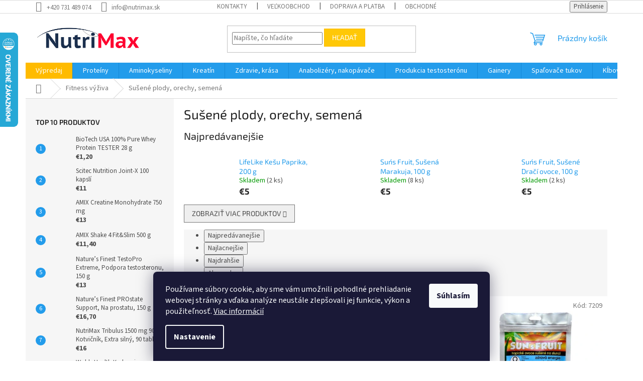

--- FILE ---
content_type: text/html; charset=utf-8
request_url: https://www.nutrimax.sk/susene-plody--orechy--semena/
body_size: 26822
content:
<!doctype html><html lang="sk" dir="ltr" class="header-background-light external-fonts-loaded"><head><meta charset="utf-8" /><meta name="viewport" content="width=device-width,initial-scale=1" /><title>Sušené plody, orechy, semená - Nutrimax.sk</title><link rel="preconnect" href="https://cdn.myshoptet.com" /><link rel="dns-prefetch" href="https://cdn.myshoptet.com" /><link rel="preload" href="https://cdn.myshoptet.com/prj/dist/master/cms/libs/jquery/jquery-1.11.3.min.js" as="script" /><link href="https://cdn.myshoptet.com/prj/dist/master/cms/templates/frontend_templates/shared/css/font-face/source-sans-3.css" rel="stylesheet"><link href="https://cdn.myshoptet.com/prj/dist/master/cms/templates/frontend_templates/shared/css/font-face/exo-2.css" rel="stylesheet"><link href="https://cdn.myshoptet.com/prj/dist/master/shop/dist/font-shoptet-11.css.62c94c7785ff2cea73b2.css" rel="stylesheet"><script>
dataLayer = [];
dataLayer.push({'shoptet' : {
    "pageId": 1738,
    "pageType": "category",
    "currency": "EUR",
    "currencyInfo": {
        "decimalSeparator": ",",
        "exchangeRate": 1,
        "priceDecimalPlaces": 1,
        "symbol": "\u20ac",
        "symbolLeft": 1,
        "thousandSeparator": " "
    },
    "language": "sk",
    "projectId": 524160,
    "category": {
        "guid": "7533bc1a-4579-11ed-9da1-246e96436f44",
        "path": "Fitness v\u00fd\u017eiva | Su\u0161en\u00e9 plody, orechy, semen\u00e1",
        "parentCategoryGuid": "657e334a-4579-11ed-928e-246e96436f44"
    },
    "cartInfo": {
        "id": null,
        "freeShipping": false,
        "freeShippingFrom": 80,
        "leftToFreeGift": {
            "formattedPrice": "\u20ac0",
            "priceLeft": 0
        },
        "freeGift": false,
        "leftToFreeShipping": {
            "priceLeft": 80,
            "dependOnRegion": 0,
            "formattedPrice": "\u20ac80"
        },
        "discountCoupon": [],
        "getNoBillingShippingPrice": {
            "withoutVat": 0,
            "vat": 0,
            "withVat": 0
        },
        "cartItems": [],
        "taxMode": "ORDINARY"
    },
    "cart": [],
    "customer": {
        "priceRatio": 1,
        "priceListId": 1,
        "groupId": null,
        "registered": false,
        "mainAccount": false
    }
}});
dataLayer.push({'cookie_consent' : {
    "marketing": "denied",
    "analytics": "denied"
}});
document.addEventListener('DOMContentLoaded', function() {
    shoptet.consent.onAccept(function(agreements) {
        if (agreements.length == 0) {
            return;
        }
        dataLayer.push({
            'cookie_consent' : {
                'marketing' : (agreements.includes(shoptet.config.cookiesConsentOptPersonalisation)
                    ? 'granted' : 'denied'),
                'analytics': (agreements.includes(shoptet.config.cookiesConsentOptAnalytics)
                    ? 'granted' : 'denied')
            },
            'event': 'cookie_consent'
        });
    });
});
</script>
<meta property="og:type" content="website"><meta property="og:site_name" content="nutrimax.sk"><meta property="og:url" content="https://www.nutrimax.sk/susene-plody--orechy--semena/"><meta property="og:title" content="Sušené plody, orechy, semená - Nutrimax.sk"><meta name="author" content="Nutrimax.sk"><meta name="web_author" content="Shoptet.sk"><meta name="dcterms.rightsHolder" content="www.nutrimax.sk"><meta name="robots" content="index,follow"><meta property="og:image" content="https://www.nutrimax.sk/user/categories/orig/susene-plody--orechy--semena.jpg"><meta property="og:description" content="Sušené plody, orechy, semená, Nutrimax.sk"><meta name="description" content="Sušené plody, orechy, semená, Nutrimax.sk"><meta name="google-site-verification" content="Ctw3w8pLGB51D0rDRaWY2gYlvOBn8yUI3l5RaDPQLT4"><style>:root {--color-primary: #239ceb;--color-primary-h: 204;--color-primary-s: 83%;--color-primary-l: 53%;--color-primary-hover: #1997e5;--color-primary-hover-h: 203;--color-primary-hover-s: 80%;--color-primary-hover-l: 50%;--color-secondary: #468c98;--color-secondary-h: 189;--color-secondary-s: 37%;--color-secondary-l: 44%;--color-secondary-hover: #3b7580;--color-secondary-hover-h: 190;--color-secondary-hover-s: 37%;--color-secondary-hover-l: 37%;--color-tertiary: #ffc807;--color-tertiary-h: 47;--color-tertiary-s: 100%;--color-tertiary-l: 51%;--color-tertiary-hover: #ffbb00;--color-tertiary-hover-h: 44;--color-tertiary-hover-s: 100%;--color-tertiary-hover-l: 50%;--color-header-background: #ffffff;--template-font: "Source Sans 3";--template-headings-font: "Exo 2";--header-background-url: none;--cookies-notice-background: #1A1937;--cookies-notice-color: #F8FAFB;--cookies-notice-button-hover: #f5f5f5;--cookies-notice-link-hover: #27263f;--templates-update-management-preview-mode-content: "Náhľad aktualizácií šablóny je aktívny pre váš prehliadač."}</style>
    
    <link href="https://cdn.myshoptet.com/prj/dist/master/shop/dist/main-11.less.5a24dcbbdabfd189c152.css" rel="stylesheet" />
                <link href="https://cdn.myshoptet.com/prj/dist/master/shop/dist/mobile-header-v1-11.less.1ee105d41b5f713c21aa.css" rel="stylesheet" />
    
    <script>var shoptet = shoptet || {};</script>
    <script src="https://cdn.myshoptet.com/prj/dist/master/shop/dist/main-3g-header.js.05f199e7fd2450312de2.js"></script>
<!-- User include --><!-- api 473(125) html code header -->

                <style>
                    #order-billing-methods .radio-wrapper[data-guid="e05b6295-9b1e-11ed-adb3-246e96436e9c"]:not(.cggooglepay), #order-billing-methods .radio-wrapper[data-guid="456d4d01-464c-11ed-adb3-246e96436e9c"]:not(.cgapplepay) {
                        display: none;
                    }
                </style>
                <script type="text/javascript">
                    document.addEventListener('DOMContentLoaded', function() {
                        if (getShoptetDataLayer('pageType') === 'billingAndShipping') {
                            
                try {
                    if (window.ApplePaySession && window.ApplePaySession.canMakePayments()) {
                        document.querySelector('#order-billing-methods .radio-wrapper[data-guid="456d4d01-464c-11ed-adb3-246e96436e9c"]').classList.add('cgapplepay');
                    }
                } catch (err) {} 
            
                            
                const cgBaseCardPaymentMethod = {
                        type: 'CARD',
                        parameters: {
                            allowedAuthMethods: ["PAN_ONLY", "CRYPTOGRAM_3DS"],
                            allowedCardNetworks: [/*"AMEX", "DISCOVER", "INTERAC", "JCB",*/ "MASTERCARD", "VISA"]
                        }
                };
                
                function cgLoadScript(src, callback)
                {
                    var s,
                        r,
                        t;
                    r = false;
                    s = document.createElement('script');
                    s.type = 'text/javascript';
                    s.src = src;
                    s.onload = s.onreadystatechange = function() {
                        if ( !r && (!this.readyState || this.readyState == 'complete') )
                        {
                            r = true;
                            callback();
                        }
                    };
                    t = document.getElementsByTagName('script')[0];
                    t.parentNode.insertBefore(s, t);
                } 
                
                function cgGetGoogleIsReadyToPayRequest() {
                    return Object.assign(
                        {},
                        {
                            apiVersion: 2,
                            apiVersionMinor: 0
                        },
                        {
                            allowedPaymentMethods: [cgBaseCardPaymentMethod]
                        }
                    );
                }

                function onCgGooglePayLoaded() {
                    let paymentsClient = new google.payments.api.PaymentsClient({environment: 'PRODUCTION'});
                    paymentsClient.isReadyToPay(cgGetGoogleIsReadyToPayRequest()).then(function(response) {
                        if (response.result) {
                            document.querySelector('#order-billing-methods .radio-wrapper[data-guid="e05b6295-9b1e-11ed-adb3-246e96436e9c"]').classList.add('cggooglepay');	 	 	 	 	 
                        }
                    })
                    .catch(function(err) {});
                }
                
                cgLoadScript('https://pay.google.com/gp/p/js/pay.js', onCgGooglePayLoaded);
            
                        }
                    });
                </script> 
                
<!-- project html code header -->
<!--<h4 style="text-align: center;"><span style="color: #ff0000;">Vážení zákazníci, objednávky budeme expedovať až 1. 1. 2025. Z dôvodu voľného času dopravcov. Ďakujeme za pochopenie.</span></h4>-->


<style>
.navigation-in .menu-item-1507 {background: red !important;}
.navigation-in .menu-item-1510 {background: #fb0 !important;}
.navigation-in .menu-item-1909 {background: black !important;}

</style>
<!-- /User include --><link rel="shortcut icon" href="/favicon.ico" type="image/x-icon" /><link rel="canonical" href="https://www.nutrimax.sk/susene-plody--orechy--semena/" />    <script>
        var _hwq = _hwq || [];
        _hwq.push(['setKey', '4E8783051AFDC3CF3E44A276F678EEBB']);
        _hwq.push(['setTopPos', '0']);
        _hwq.push(['showWidget', '21']);
        (function() {
            var ho = document.createElement('script');
            ho.src = 'https://sk.im9.cz/direct/i/gjs.php?n=wdgt&sak=4E8783051AFDC3CF3E44A276F678EEBB';
            var s = document.getElementsByTagName('script')[0]; s.parentNode.insertBefore(ho, s);
        })();
    </script>
    <!-- Global site tag (gtag.js) - Google Analytics -->
    <script async src="https://www.googletagmanager.com/gtag/js?id=G-HG30L1V8B7"></script>
    <script>
        
        window.dataLayer = window.dataLayer || [];
        function gtag(){dataLayer.push(arguments);}
        

                    console.debug('default consent data');

            gtag('consent', 'default', {"ad_storage":"denied","analytics_storage":"denied","ad_user_data":"denied","ad_personalization":"denied","wait_for_update":500});
            dataLayer.push({
                'event': 'default_consent'
            });
        
        gtag('js', new Date());

        
                gtag('config', 'G-HG30L1V8B7', {"groups":"GA4","send_page_view":false,"content_group":"category","currency":"EUR","page_language":"sk"});
        
                gtag('config', 'AW-11245657349', {"allow_enhanced_conversions":true});
        
        
        
        
        
                    gtag('event', 'page_view', {"send_to":"GA4","page_language":"sk","content_group":"category","currency":"EUR"});
        
        
        
        
        
        
        
        
        
        
        
        
        
        document.addEventListener('DOMContentLoaded', function() {
            if (typeof shoptet.tracking !== 'undefined') {
                for (var id in shoptet.tracking.bannersList) {
                    gtag('event', 'view_promotion', {
                        "send_to": "UA",
                        "promotions": [
                            {
                                "id": shoptet.tracking.bannersList[id].id,
                                "name": shoptet.tracking.bannersList[id].name,
                                "position": shoptet.tracking.bannersList[id].position
                            }
                        ]
                    });
                }
            }

            shoptet.consent.onAccept(function(agreements) {
                if (agreements.length !== 0) {
                    console.debug('gtag consent accept');
                    var gtagConsentPayload =  {
                        'ad_storage': agreements.includes(shoptet.config.cookiesConsentOptPersonalisation)
                            ? 'granted' : 'denied',
                        'analytics_storage': agreements.includes(shoptet.config.cookiesConsentOptAnalytics)
                            ? 'granted' : 'denied',
                                                                                                'ad_user_data': agreements.includes(shoptet.config.cookiesConsentOptPersonalisation)
                            ? 'granted' : 'denied',
                        'ad_personalization': agreements.includes(shoptet.config.cookiesConsentOptPersonalisation)
                            ? 'granted' : 'denied',
                        };
                    console.debug('update consent data', gtagConsentPayload);
                    gtag('consent', 'update', gtagConsentPayload);
                    dataLayer.push(
                        { 'event': 'update_consent' }
                    );
                }
            });
        });
    </script>
</head><body class="desktop id-1738 in-susene-plody--orechy--semena template-11 type-category multiple-columns-body columns-mobile-2 columns-3 ums_forms_redesign--off ums_a11y_category_page--on ums_discussion_rating_forms--off ums_flags_display_unification--on ums_a11y_login--on mobile-header-version-1"><noscript>
    <style>
        #header {
            padding-top: 0;
            position: relative !important;
            top: 0;
        }
        .header-navigation {
            position: relative !important;
        }
        .overall-wrapper {
            margin: 0 !important;
        }
        body:not(.ready) {
            visibility: visible !important;
        }
    </style>
    <div class="no-javascript">
        <div class="no-javascript__title">Musíte zmeniť nastavenie vášho prehliadača</div>
        <div class="no-javascript__text">Pozrite sa na: <a href="https://www.google.com/support/bin/answer.py?answer=23852">Ako povoliť JavaScript vo vašom prehliadači</a>.</div>
        <div class="no-javascript__text">Ak používate software na blokovanie reklám, možno bude potrebné, aby ste povolili JavaScript z tejto stránky.</div>
        <div class="no-javascript__text">Ďakujeme.</div>
    </div>
</noscript>

        <div id="fb-root"></div>
        <script>
            window.fbAsyncInit = function() {
                FB.init({
//                    appId            : 'your-app-id',
                    autoLogAppEvents : true,
                    xfbml            : true,
                    version          : 'v19.0'
                });
            };
        </script>
        <script async defer crossorigin="anonymous" src="https://connect.facebook.net/sk_SK/sdk.js"></script>    <div class="siteCookies siteCookies--bottom siteCookies--dark js-siteCookies" role="dialog" data-testid="cookiesPopup" data-nosnippet>
        <div class="siteCookies__form">
            <div class="siteCookies__content">
                <div class="siteCookies__text">
                    Používame súbory cookie, aby sme vám umožnili pohodlné prehliadanie webovej stránky a vďaka analýze neustále zlepšovali jej funkcie, výkon a použiteľnosť. <a href="/podmienky-ochrany-osobnych-udajov/" target="_blank" rel="noopener noreferrer">Viac informácií</a>
                </div>
                <p class="siteCookies__links">
                    <button class="siteCookies__link js-cookies-settings" aria-label="Nastavenia cookies" data-testid="cookiesSettings">Nastavenie</button>
                </p>
            </div>
            <div class="siteCookies__buttonWrap">
                                <button class="siteCookies__button js-cookiesConsentSubmit" value="all" aria-label="Prijať cookies" data-testid="buttonCookiesAccept">Súhlasím</button>
            </div>
        </div>
        <script>
            document.addEventListener("DOMContentLoaded", () => {
                const siteCookies = document.querySelector('.js-siteCookies');
                document.addEventListener("scroll", shoptet.common.throttle(() => {
                    const st = document.documentElement.scrollTop;
                    if (st > 1) {
                        siteCookies.classList.add('siteCookies--scrolled');
                    } else {
                        siteCookies.classList.remove('siteCookies--scrolled');
                    }
                }, 100));
            });
        </script>
    </div>
<a href="#content" class="skip-link sr-only">Prejsť na obsah</a><div class="overall-wrapper"><div class="user-action"><div class="container">
    <div class="user-action-in">
                    <div id="login" class="user-action-login popup-widget login-widget" role="dialog" aria-labelledby="loginHeading">
        <div class="popup-widget-inner">
                            <h2 id="loginHeading">Prihlásenie k vášmu účtu</h2><div id="customerLogin"><form action="/action/Customer/Login/" method="post" id="formLoginIncluded" class="csrf-enabled formLogin" data-testid="formLogin"><input type="hidden" name="referer" value="" /><div class="form-group"><div class="input-wrapper email js-validated-element-wrapper no-label"><input type="email" name="email" class="form-control" autofocus placeholder="E-mailová adresa (napr. jan@novak.sk)" data-testid="inputEmail" autocomplete="email" required /></div></div><div class="form-group"><div class="input-wrapper password js-validated-element-wrapper no-label"><input type="password" name="password" class="form-control" placeholder="Heslo" data-testid="inputPassword" autocomplete="current-password" required /><span class="no-display">Nemôžete vyplniť toto pole</span><input type="text" name="surname" value="" class="no-display" /></div></div><div class="form-group"><div class="login-wrapper"><button type="submit" class="btn btn-secondary btn-text btn-login" data-testid="buttonSubmit">Prihlásiť sa</button><div class="password-helper"><a href="/registracia/" data-testid="signup" rel="nofollow">Nová registrácia</a><a href="/klient/zabudnute-heslo/" rel="nofollow">Zabudnuté heslo</a></div></div></div></form>
</div>                    </div>
    </div>

                            <div id="cart-widget" class="user-action-cart popup-widget cart-widget loader-wrapper" data-testid="popupCartWidget" role="dialog" aria-hidden="true">
    <div class="popup-widget-inner cart-widget-inner place-cart-here">
        <div class="loader-overlay">
            <div class="loader"></div>
        </div>
    </div>

    <div class="cart-widget-button">
        <a href="/kosik/" class="btn btn-conversion" id="continue-order-button" rel="nofollow" data-testid="buttonNextStep">Pokračovať do košíka</a>
    </div>
</div>
            </div>
</div>
</div><div class="top-navigation-bar" data-testid="topNavigationBar">

    <div class="container">

        <div class="top-navigation-contacts">
            <strong>Zákaznícka podpora:</strong><a href="tel:+420731489074" class="project-phone" aria-label="Zavolať na +420731489074" data-testid="contactboxPhone"><span>+420 731 489 074</span></a><a href="mailto:info@nutrimax.sk" class="project-email" data-testid="contactboxEmail"><span>info@nutrimax.sk</span></a>        </div>

                            <div class="top-navigation-menu">
                <div class="top-navigation-menu-trigger"></div>
                <ul class="top-navigation-bar-menu">
                                            <li class="top-navigation-menu-item-29">
                            <a href="/kontakty/">Kontakty</a>
                        </li>
                                            <li class="top-navigation-menu-item-1201">
                            <a href="/velkoobchod/">Veľkoobchod</a>
                        </li>
                                            <li class="top-navigation-menu-item-1198">
                            <a href="/doprava-a-platba/">Doprava a platba</a>
                        </li>
                                            <li class="top-navigation-menu-item-39">
                            <a href="/obchodne-podmienky/">Obchodné podmienky</a>
                        </li>
                                            <li class="top-navigation-menu-item-691">
                            <a href="/podmienky-ochrany-osobnych-udajov/">Podmienky ochrany osobných údajov</a>
                        </li>
                                    </ul>
                <ul class="top-navigation-bar-menu-helper"></ul>
            </div>
        
        <div class="top-navigation-tools">
            <div class="responsive-tools">
                <a href="#" class="toggle-window" data-target="search" aria-label="Hľadať" data-testid="linkSearchIcon"></a>
                                                            <a href="#" class="toggle-window" data-target="login"></a>
                                                    <a href="#" class="toggle-window" data-target="navigation" aria-label="Menu" data-testid="hamburgerMenu"></a>
            </div>
                        <button class="top-nav-button top-nav-button-login toggle-window" type="button" data-target="login" aria-haspopup="dialog" aria-controls="login" aria-expanded="false" data-testid="signin"><span>Prihlásenie</span></button>        </div>

    </div>

</div>
<header id="header"><div class="container navigation-wrapper">
    <div class="header-top">
        <div class="site-name-wrapper">
            <div class="site-name"><a href="/" data-testid="linkWebsiteLogo"><img src="https://cdn.myshoptet.com/usr/www.nutrimax.sk/user/logos/nutrimax-logo.png" alt="Nutrimax.sk" fetchpriority="low" /></a></div>        </div>
        <div class="search" itemscope itemtype="https://schema.org/WebSite">
            <meta itemprop="headline" content="Sušené plody, orechy, semená"/><meta itemprop="url" content="https://www.nutrimax.sk"/><meta itemprop="text" content="Sušené plody, orechy, semená, Nutrimax.sk"/>            <form action="/action/ProductSearch/prepareString/" method="post"
    id="formSearchForm" class="search-form compact-form js-search-main"
    itemprop="potentialAction" itemscope itemtype="https://schema.org/SearchAction" data-testid="searchForm">
    <fieldset>
        <meta itemprop="target"
            content="https://www.nutrimax.sk/vyhladavanie/?string={string}"/>
        <input type="hidden" name="language" value="sk"/>
        
            
<input
    type="search"
    name="string"
        class="query-input form-control search-input js-search-input"
    placeholder="Napíšte, čo hľadáte"
    autocomplete="off"
    required
    itemprop="query-input"
    aria-label="Vyhľadávanie"
    data-testid="searchInput"
>
            <button type="submit" class="btn btn-default" data-testid="searchBtn">Hľadať</button>
        
    </fieldset>
</form>
        </div>
        <div class="navigation-buttons">
                
    <a href="/kosik/" class="btn btn-icon toggle-window cart-count" data-target="cart" data-hover="true" data-redirect="true" data-testid="headerCart" rel="nofollow" aria-haspopup="dialog" aria-expanded="false" aria-controls="cart-widget">
        
                <span class="sr-only">Nákupný košík</span>
        
            <span class="cart-price visible-lg-inline-block" data-testid="headerCartPrice">
                                    Prázdny košík                            </span>
        
    
            </a>
        </div>
    </div>
    <nav id="navigation" aria-label="Hlavné menu" data-collapsible="true"><div class="navigation-in menu"><ul class="menu-level-1" role="menubar" data-testid="headerMenuItems"><li class="menu-item-1510" role="none"><a href="/vypredaj/" data-testid="headerMenuItem" role="menuitem" aria-expanded="false"><b>Výpredaj</b></a></li>
<li class="menu-item-1519 ext" role="none"><a href="/proteiny/" data-testid="headerMenuItem" role="menuitem" aria-haspopup="true" aria-expanded="false"><b>Proteíny</b><span class="submenu-arrow"></span></a><ul class="menu-level-2" aria-label="Proteíny" tabindex="-1" role="menu"><li class="menu-item-1522" role="none"><a href="/srvatkove-proteiny-whey/" class="menu-image" data-testid="headerMenuItem" tabindex="-1" aria-hidden="true"><img src="data:image/svg+xml,%3Csvg%20width%3D%22140%22%20height%3D%22100%22%20xmlns%3D%22http%3A%2F%2Fwww.w3.org%2F2000%2Fsvg%22%3E%3C%2Fsvg%3E" alt="" aria-hidden="true" width="140" height="100"  data-src="https://cdn.myshoptet.com/usr/www.nutrimax.sk/user/categories/thumb/srvatkove-whey-proteiny.jpg" fetchpriority="low" /></a><div><a href="/srvatkove-proteiny-whey/" data-testid="headerMenuItem" role="menuitem"><span>Srvátkové proteíny (Whey)</span></a>
                        </div></li><li class="menu-item-1603" role="none"><a href="/srvatkove-izolaty-iso-whey/" class="menu-image" data-testid="headerMenuItem" tabindex="-1" aria-hidden="true"><img src="data:image/svg+xml,%3Csvg%20width%3D%22140%22%20height%3D%22100%22%20xmlns%3D%22http%3A%2F%2Fwww.w3.org%2F2000%2Fsvg%22%3E%3C%2Fsvg%3E" alt="" aria-hidden="true" width="140" height="100"  data-src="https://cdn.myshoptet.com/usr/www.nutrimax.sk/user/categories/thumb/amix-cfm-isoprime-2000g.jpg" fetchpriority="low" /></a><div><a href="/srvatkove-izolaty-iso-whey/" data-testid="headerMenuItem" role="menuitem"><span>Srvátkové izoláty (ISO Whey)</span></a>
                        </div></li><li class="menu-item-1618" role="none"><a href="/proteinove-tycinky/" class="menu-image" data-testid="headerMenuItem" tabindex="-1" aria-hidden="true"><img src="data:image/svg+xml,%3Csvg%20width%3D%22140%22%20height%3D%22100%22%20xmlns%3D%22http%3A%2F%2Fwww.w3.org%2F2000%2Fsvg%22%3E%3C%2Fsvg%3E" alt="" aria-hidden="true" width="140" height="100"  data-src="https://cdn.myshoptet.com/usr/www.nutrimax.sk/user/categories/thumb/myprotein-6-vrstvova-proteinova-tycinka-60-g.jpg" fetchpriority="low" /></a><div><a href="/proteinove-tycinky/" data-testid="headerMenuItem" role="menuitem"><span>Proteínové tyčinky</span></a>
                        </div></li><li class="menu-item-1630 has-third-level" role="none"><a href="/veganske-proteiny/" class="menu-image" data-testid="headerMenuItem" tabindex="-1" aria-hidden="true"><img src="data:image/svg+xml,%3Csvg%20width%3D%22140%22%20height%3D%22100%22%20xmlns%3D%22http%3A%2F%2Fwww.w3.org%2F2000%2Fsvg%22%3E%3C%2Fsvg%3E" alt="" aria-hidden="true" width="140" height="100"  data-src="https://cdn.myshoptet.com/usr/www.nutrimax.sk/user/categories/thumb/veganske-proteiny.jpg" fetchpriority="low" /></a><div><a href="/veganske-proteiny/" data-testid="headerMenuItem" role="menuitem"><span>Vegánske proteíny</span></a>
                                                    <ul class="menu-level-3" role="menu">
                                                                    <li class="menu-item-1633" role="none">
                                        <a href="/viaczlozkove-rastlinne-proteiny/" data-testid="headerMenuItem" role="menuitem">
                                            Viaczložkové rastlinné proteíny</a>,                                    </li>
                                                                    <li class="menu-item-1780" role="none">
                                        <a href="/sojove-proteiny/" data-testid="headerMenuItem" role="menuitem">
                                            Sójové proteíny</a>                                    </li>
                                                            </ul>
                        </div></li><li class="menu-item-1645" role="none"><a href="/hydrolyzovane-proteiny/" class="menu-image" data-testid="headerMenuItem" tabindex="-1" aria-hidden="true"><img src="data:image/svg+xml,%3Csvg%20width%3D%22140%22%20height%3D%22100%22%20xmlns%3D%22http%3A%2F%2Fwww.w3.org%2F2000%2Fsvg%22%3E%3C%2Fsvg%3E" alt="" aria-hidden="true" width="140" height="100"  data-src="https://cdn.myshoptet.com/usr/www.nutrimax.sk/user/categories/thumb/hydrolyzovane-produkty.jpg" fetchpriority="low" /></a><div><a href="/hydrolyzovane-proteiny/" data-testid="headerMenuItem" role="menuitem"><span>Hydrolyzované proteíny</span></a>
                        </div></li><li class="menu-item-1660" role="none"><a href="/nocne-proteiny-kazein/" class="menu-image" data-testid="headerMenuItem" tabindex="-1" aria-hidden="true"><img src="data:image/svg+xml,%3Csvg%20width%3D%22140%22%20height%3D%22100%22%20xmlns%3D%22http%3A%2F%2Fwww.w3.org%2F2000%2Fsvg%22%3E%3C%2Fsvg%3E" alt="" aria-hidden="true" width="140" height="100"  data-src="https://cdn.myshoptet.com/usr/www.nutrimax.sk/user/categories/thumb/nocni-proteiny.jpg" fetchpriority="low" /></a><div><a href="/nocne-proteiny-kazein/" data-testid="headerMenuItem" role="menuitem"><span>Nočné proteíny / kazeín</span></a>
                        </div></li><li class="menu-item-1666" role="none"><a href="/hovadzie-proteiny/" class="menu-image" data-testid="headerMenuItem" tabindex="-1" aria-hidden="true"><img src="data:image/svg+xml,%3Csvg%20width%3D%22140%22%20height%3D%22100%22%20xmlns%3D%22http%3A%2F%2Fwww.w3.org%2F2000%2Fsvg%22%3E%3C%2Fsvg%3E" alt="" aria-hidden="true" width="140" height="100"  data-src="https://cdn.myshoptet.com/usr/www.nutrimax.sk/user/categories/thumb/hovezi-proteiny.jpg" fetchpriority="low" /></a><div><a href="/hovadzie-proteiny/" data-testid="headerMenuItem" role="menuitem"><span>Hovädzie proteíny</span></a>
                        </div></li><li class="menu-item-1678" role="none"><a href="/dietne-proteiny/" class="menu-image" data-testid="headerMenuItem" tabindex="-1" aria-hidden="true"><img src="data:image/svg+xml,%3Csvg%20width%3D%22140%22%20height%3D%22100%22%20xmlns%3D%22http%3A%2F%2Fwww.w3.org%2F2000%2Fsvg%22%3E%3C%2Fsvg%3E" alt="" aria-hidden="true" width="140" height="100"  data-src="https://cdn.myshoptet.com/usr/www.nutrimax.sk/user/categories/thumb/dietni-proteiny.jpg" fetchpriority="low" /></a><div><a href="/dietne-proteiny/" data-testid="headerMenuItem" role="menuitem"><span>Diétne proteíny</span></a>
                        </div></li><li class="menu-item-1693" role="none"><a href="/viaczlozkove-proteiny/" class="menu-image" data-testid="headerMenuItem" tabindex="-1" aria-hidden="true"><img src="data:image/svg+xml,%3Csvg%20width%3D%22140%22%20height%3D%22100%22%20xmlns%3D%22http%3A%2F%2Fwww.w3.org%2F2000%2Fsvg%22%3E%3C%2Fsvg%3E" alt="" aria-hidden="true" width="140" height="100"  data-src="https://cdn.myshoptet.com/usr/www.nutrimax.sk/user/categories/thumb/viceslozkove-proteiny-1.jpg" fetchpriority="low" /></a><div><a href="/viaczlozkove-proteiny/" data-testid="headerMenuItem" role="menuitem"><span>Viaczložkové proteíny</span></a>
                        </div></li><li class="menu-item-1702" role="none"><a href="/vzorky-proteinov/" class="menu-image" data-testid="headerMenuItem" tabindex="-1" aria-hidden="true"><img src="data:image/svg+xml,%3Csvg%20width%3D%22140%22%20height%3D%22100%22%20xmlns%3D%22http%3A%2F%2Fwww.w3.org%2F2000%2Fsvg%22%3E%3C%2Fsvg%3E" alt="" aria-hidden="true" width="140" height="100"  data-src="https://cdn.myshoptet.com/usr/www.nutrimax.sk/user/categories/thumb/vzorky-proteinu.jpg" fetchpriority="low" /></a><div><a href="/vzorky-proteinov/" data-testid="headerMenuItem" role="menuitem"><span>Vzorky proteínov</span></a>
                        </div></li><li class="menu-item-2068" role="none"><a href="/proteinove-susenky-cookies/" class="menu-image" data-testid="headerMenuItem" tabindex="-1" aria-hidden="true"><img src="data:image/svg+xml,%3Csvg%20width%3D%22140%22%20height%3D%22100%22%20xmlns%3D%22http%3A%2F%2Fwww.w3.org%2F2000%2Fsvg%22%3E%3C%2Fsvg%3E" alt="" aria-hidden="true" width="140" height="100"  data-src="https://cdn.myshoptet.com/usr/www.nutrimax.sk/user/categories/thumb/proteinove-susenky-cookies.jpg" fetchpriority="low" /></a><div><a href="/proteinove-susenky-cookies/" data-testid="headerMenuItem" role="menuitem"><span>Proteínové sušienky, cookies</span></a>
                        </div></li></ul></li>
<li class="menu-item-1528 ext" role="none"><a href="/aminokyseliny/" data-testid="headerMenuItem" role="menuitem" aria-haspopup="true" aria-expanded="false"><b>Aminokyseliny</b><span class="submenu-arrow"></span></a><ul class="menu-level-2" aria-label="Aminokyseliny" tabindex="-1" role="menu"><li class="menu-item-1564 has-third-level" role="none"><a href="/bcaa/" class="menu-image" data-testid="headerMenuItem" tabindex="-1" aria-hidden="true"><img src="data:image/svg+xml,%3Csvg%20width%3D%22140%22%20height%3D%22100%22%20xmlns%3D%22http%3A%2F%2Fwww.w3.org%2F2000%2Fsvg%22%3E%3C%2Fsvg%3E" alt="" aria-hidden="true" width="140" height="100"  data-src="https://cdn.myshoptet.com/usr/www.nutrimax.sk/user/categories/thumb/bcaa.jpg" fetchpriority="low" /></a><div><a href="/bcaa/" data-testid="headerMenuItem" role="menuitem"><span>BCAA</span></a>
                                                    <ul class="menu-level-3" role="menu">
                                                                    <li class="menu-item-1567" role="none">
                                        <a href="/bcaa-tablety/" data-testid="headerMenuItem" role="menuitem">
                                            BCAA tablety</a>,                                    </li>
                                                                    <li class="menu-item-1708" role="none">
                                        <a href="/bcaa-prasok/" data-testid="headerMenuItem" role="menuitem">
                                            BCAA prášok</a>,                                    </li>
                                                                    <li class="menu-item-1810" role="none">
                                        <a href="/bcaa-tekute/" data-testid="headerMenuItem" role="menuitem">
                                            BCAA tekuté</a>                                    </li>
                                                            </ul>
                        </div></li><li class="menu-item-1531" role="none"><a href="/taurin-aminokyselina/" class="menu-image" data-testid="headerMenuItem" tabindex="-1" aria-hidden="true"><img src="data:image/svg+xml,%3Csvg%20width%3D%22140%22%20height%3D%22100%22%20xmlns%3D%22http%3A%2F%2Fwww.w3.org%2F2000%2Fsvg%22%3E%3C%2Fsvg%3E" alt="" aria-hidden="true" width="140" height="100"  data-src="https://cdn.myshoptet.com/usr/www.nutrimax.sk/user/categories/thumb/taurin.jpg" fetchpriority="low" /></a><div><a href="/taurin-aminokyselina/" data-testid="headerMenuItem" role="menuitem"><span>Taurín</span></a>
                        </div></li><li class="menu-item-1537" role="none"><a href="/komplexne-aminokyseliny/" class="menu-image" data-testid="headerMenuItem" tabindex="-1" aria-hidden="true"><img src="data:image/svg+xml,%3Csvg%20width%3D%22140%22%20height%3D%22100%22%20xmlns%3D%22http%3A%2F%2Fwww.w3.org%2F2000%2Fsvg%22%3E%3C%2Fsvg%3E" alt="" aria-hidden="true" width="140" height="100"  data-src="https://cdn.myshoptet.com/usr/www.nutrimax.sk/user/categories/thumb/komplexni-aminokyseliny.jpg" fetchpriority="low" /></a><div><a href="/komplexne-aminokyseliny/" data-testid="headerMenuItem" role="menuitem"><span>Komplexné aminokyseliny EAA</span></a>
                        </div></li><li class="menu-item-1540" role="none"><a href="/l-arginin/" class="menu-image" data-testid="headerMenuItem" tabindex="-1" aria-hidden="true"><img src="data:image/svg+xml,%3Csvg%20width%3D%22140%22%20height%3D%22100%22%20xmlns%3D%22http%3A%2F%2Fwww.w3.org%2F2000%2Fsvg%22%3E%3C%2Fsvg%3E" alt="" aria-hidden="true" width="140" height="100"  data-src="https://cdn.myshoptet.com/usr/www.nutrimax.sk/user/categories/thumb/l-arginin.jpg" fetchpriority="low" /></a><div><a href="/l-arginin/" data-testid="headerMenuItem" role="menuitem"><span>L-Arginín</span></a>
                        </div></li><li class="menu-item-1627" role="none"><a href="/l-glutamin/" class="menu-image" data-testid="headerMenuItem" tabindex="-1" aria-hidden="true"><img src="data:image/svg+xml,%3Csvg%20width%3D%22140%22%20height%3D%22100%22%20xmlns%3D%22http%3A%2F%2Fwww.w3.org%2F2000%2Fsvg%22%3E%3C%2Fsvg%3E" alt="" aria-hidden="true" width="140" height="100"  data-src="https://cdn.myshoptet.com/usr/www.nutrimax.sk/user/categories/thumb/l-glutamin.jpg" fetchpriority="low" /></a><div><a href="/l-glutamin/" data-testid="headerMenuItem" role="menuitem"><span>L-Glutamín</span></a>
                        </div></li><li class="menu-item-1639" role="none"><a href="/hmb/" class="menu-image" data-testid="headerMenuItem" tabindex="-1" aria-hidden="true"><img src="data:image/svg+xml,%3Csvg%20width%3D%22140%22%20height%3D%22100%22%20xmlns%3D%22http%3A%2F%2Fwww.w3.org%2F2000%2Fsvg%22%3E%3C%2Fsvg%3E" alt="" aria-hidden="true" width="140" height="100"  data-src="https://cdn.myshoptet.com/usr/www.nutrimax.sk/user/categories/thumb/hmb.jpg" fetchpriority="low" /></a><div><a href="/hmb/" data-testid="headerMenuItem" role="menuitem"><span>HMB</span></a>
                        </div></li></ul></li>
<li class="menu-item-1594 ext" role="none"><a href="/kreatin/" data-testid="headerMenuItem" role="menuitem" aria-haspopup="true" aria-expanded="false"><b>Kreatín</b><span class="submenu-arrow"></span></a><ul class="menu-level-2" aria-label="Kreatín" tabindex="-1" role="menu"><li class="menu-item-1597" role="none"><a href="/kreatin-ethyl-ester-cee/" class="menu-image" data-testid="headerMenuItem" tabindex="-1" aria-hidden="true"><img src="data:image/svg+xml,%3Csvg%20width%3D%22140%22%20height%3D%22100%22%20xmlns%3D%22http%3A%2F%2Fwww.w3.org%2F2000%2Fsvg%22%3E%3C%2Fsvg%3E" alt="" aria-hidden="true" width="140" height="100"  data-src="https://cdn.myshoptet.com/usr/www.nutrimax.sk/user/categories/thumb/kreatin-ethyl-ester-cee.jpg" fetchpriority="low" /></a><div><a href="/kreatin-ethyl-ester-cee/" data-testid="headerMenuItem" role="menuitem"><span>Kreatín Ethyl-ester (CEE)</span></a>
                        </div></li><li class="menu-item-1612" role="none"><a href="/kreatin-monohydrat/" class="menu-image" data-testid="headerMenuItem" tabindex="-1" aria-hidden="true"><img src="data:image/svg+xml,%3Csvg%20width%3D%22140%22%20height%3D%22100%22%20xmlns%3D%22http%3A%2F%2Fwww.w3.org%2F2000%2Fsvg%22%3E%3C%2Fsvg%3E" alt="" aria-hidden="true" width="140" height="100"  data-src="https://cdn.myshoptet.com/usr/www.nutrimax.sk/user/categories/thumb/kreatin-monohydrat.jpg" fetchpriority="low" /></a><div><a href="/kreatin-monohydrat/" data-testid="headerMenuItem" role="menuitem"><span>Kreatín monohydrát</span></a>
                        </div></li><li class="menu-item-1720" role="none"><a href="/kreatin-creapure/" class="menu-image" data-testid="headerMenuItem" tabindex="-1" aria-hidden="true"><img src="data:image/svg+xml,%3Csvg%20width%3D%22140%22%20height%3D%22100%22%20xmlns%3D%22http%3A%2F%2Fwww.w3.org%2F2000%2Fsvg%22%3E%3C%2Fsvg%3E" alt="" aria-hidden="true" width="140" height="100"  data-src="https://cdn.myshoptet.com/usr/www.nutrimax.sk/user/categories/thumb/kreatin-creapure.jpg" fetchpriority="low" /></a><div><a href="/kreatin-creapure/" data-testid="headerMenuItem" role="menuitem"><span>Kreatín Creapure</span></a>
                        </div></li><li class="menu-item-1765" role="none"><a href="/kreatinove-zmesi/" class="menu-image" data-testid="headerMenuItem" tabindex="-1" aria-hidden="true"><img src="data:image/svg+xml,%3Csvg%20width%3D%22140%22%20height%3D%22100%22%20xmlns%3D%22http%3A%2F%2Fwww.w3.org%2F2000%2Fsvg%22%3E%3C%2Fsvg%3E" alt="" aria-hidden="true" width="140" height="100"  data-src="https://cdn.myshoptet.com/usr/www.nutrimax.sk/user/categories/thumb/8134.jpg" fetchpriority="low" /></a><div><a href="/kreatinove-zmesi/" data-testid="headerMenuItem" role="menuitem"><span>Kreatínové zmesi</span></a>
                        </div></li><li class="menu-item-1813" role="none"><a href="/kreatin-hcl/" class="menu-image" data-testid="headerMenuItem" tabindex="-1" aria-hidden="true"><img src="data:image/svg+xml,%3Csvg%20width%3D%22140%22%20height%3D%22100%22%20xmlns%3D%22http%3A%2F%2Fwww.w3.org%2F2000%2Fsvg%22%3E%3C%2Fsvg%3E" alt="" aria-hidden="true" width="140" height="100"  data-src="https://cdn.myshoptet.com/usr/www.nutrimax.sk/user/categories/thumb/kreatin-hcl.jpg" fetchpriority="low" /></a><div><a href="/kreatin-hcl/" data-testid="headerMenuItem" role="menuitem"><span>Kreatín HCL</span></a>
                        </div></li></ul></li>
<li class="menu-item-1513 ext" role="none"><a href="/vitaminy-mineraly-doplnky-stravy/" data-testid="headerMenuItem" role="menuitem" aria-haspopup="true" aria-expanded="false"><b>Zdravie, krása</b><span class="submenu-arrow"></span></a><ul class="menu-level-2" aria-label="Zdravie, krása" tabindex="-1" role="menu"><li class="menu-item-1525" role="none"><a href="/antioxidanty/" class="menu-image" data-testid="headerMenuItem" tabindex="-1" aria-hidden="true"><img src="data:image/svg+xml,%3Csvg%20width%3D%22140%22%20height%3D%22100%22%20xmlns%3D%22http%3A%2F%2Fwww.w3.org%2F2000%2Fsvg%22%3E%3C%2Fsvg%3E" alt="" aria-hidden="true" width="140" height="100"  data-src="https://cdn.myshoptet.com/usr/www.nutrimax.sk/user/categories/thumb/antioxidanty.jpg" fetchpriority="low" /></a><div><a href="/antioxidanty/" data-testid="headerMenuItem" role="menuitem"><span>Antioxidanty</span></a>
                        </div></li><li class="menu-item-1534" role="none"><a href="/vitamin-b/" class="menu-image" data-testid="headerMenuItem" tabindex="-1" aria-hidden="true"><img src="data:image/svg+xml,%3Csvg%20width%3D%22140%22%20height%3D%22100%22%20xmlns%3D%22http%3A%2F%2Fwww.w3.org%2F2000%2Fsvg%22%3E%3C%2Fsvg%3E" alt="" aria-hidden="true" width="140" height="100"  data-src="https://cdn.myshoptet.com/usr/www.nutrimax.sk/user/categories/thumb/vitamin-b.jpg" fetchpriority="low" /></a><div><a href="/vitamin-b/" data-testid="headerMenuItem" role="menuitem"><span>Vitamín B</span></a>
                        </div></li><li class="menu-item-1546" role="none"><a href="/vitamin-c/" class="menu-image" data-testid="headerMenuItem" tabindex="-1" aria-hidden="true"><img src="data:image/svg+xml,%3Csvg%20width%3D%22140%22%20height%3D%22100%22%20xmlns%3D%22http%3A%2F%2Fwww.w3.org%2F2000%2Fsvg%22%3E%3C%2Fsvg%3E" alt="" aria-hidden="true" width="140" height="100"  data-src="https://cdn.myshoptet.com/usr/www.nutrimax.sk/user/categories/thumb/vitamin-c.jpg" fetchpriority="low" /></a><div><a href="/vitamin-c/" data-testid="headerMenuItem" role="menuitem"><span>Vitamín C</span></a>
                        </div></li><li class="menu-item-1549" role="none"><a href="/vitamin-e/" class="menu-image" data-testid="headerMenuItem" tabindex="-1" aria-hidden="true"><img src="data:image/svg+xml,%3Csvg%20width%3D%22140%22%20height%3D%22100%22%20xmlns%3D%22http%3A%2F%2Fwww.w3.org%2F2000%2Fsvg%22%3E%3C%2Fsvg%3E" alt="" aria-hidden="true" width="140" height="100"  data-src="https://cdn.myshoptet.com/usr/www.nutrimax.sk/user/categories/thumb/vitamin-e.jpg" fetchpriority="low" /></a><div><a href="/vitamin-e/" data-testid="headerMenuItem" role="menuitem"><span>Vitamín E</span></a>
                        </div></li><li class="menu-item-1552" role="none"><a href="/podpora-imunity/" class="menu-image" data-testid="headerMenuItem" tabindex="-1" aria-hidden="true"><img src="data:image/svg+xml,%3Csvg%20width%3D%22140%22%20height%3D%22100%22%20xmlns%3D%22http%3A%2F%2Fwww.w3.org%2F2000%2Fsvg%22%3E%3C%2Fsvg%3E" alt="" aria-hidden="true" width="140" height="100"  data-src="https://cdn.myshoptet.com/usr/www.nutrimax.sk/user/categories/thumb/podpora-imunity.jpg" fetchpriority="low" /></a><div><a href="/podpora-imunity/" data-testid="headerMenuItem" role="menuitem"><span>Podpora imunity</span></a>
                        </div></li><li class="menu-item-1582" role="none"><a href="/multivitaminy-a-multimineraly/" class="menu-image" data-testid="headerMenuItem" tabindex="-1" aria-hidden="true"><img src="data:image/svg+xml,%3Csvg%20width%3D%22140%22%20height%3D%22100%22%20xmlns%3D%22http%3A%2F%2Fwww.w3.org%2F2000%2Fsvg%22%3E%3C%2Fsvg%3E" alt="" aria-hidden="true" width="140" height="100"  data-src="https://cdn.myshoptet.com/usr/www.nutrimax.sk/user/categories/thumb/multivitaminy-a-multimineraly.jpg" fetchpriority="low" /></a><div><a href="/multivitaminy-a-multimineraly/" data-testid="headerMenuItem" role="menuitem"><span>Multivitamíny a multiminerály</span></a>
                        </div></li><li class="menu-item-1654" role="none"><a href="/podpora-spanku/" class="menu-image" data-testid="headerMenuItem" tabindex="-1" aria-hidden="true"><img src="data:image/svg+xml,%3Csvg%20width%3D%22140%22%20height%3D%22100%22%20xmlns%3D%22http%3A%2F%2Fwww.w3.org%2F2000%2Fsvg%22%3E%3C%2Fsvg%3E" alt="" aria-hidden="true" width="140" height="100"  data-src="https://cdn.myshoptet.com/usr/www.nutrimax.sk/user/categories/thumb/podpora-spanku.jpg" fetchpriority="low" /></a><div><a href="/podpora-spanku/" data-testid="headerMenuItem" role="menuitem"><span>Podpora spánku</span></a>
                        </div></li><li class="menu-item-2103" role="none"><a href="/ashwagandha/" class="menu-image" data-testid="headerMenuItem" tabindex="-1" aria-hidden="true"><img src="data:image/svg+xml,%3Csvg%20width%3D%22140%22%20height%3D%22100%22%20xmlns%3D%22http%3A%2F%2Fwww.w3.org%2F2000%2Fsvg%22%3E%3C%2Fsvg%3E" alt="" aria-hidden="true" width="140" height="100"  data-src="https://cdn.myshoptet.com/usr/www.nutrimax.sk/user/categories/thumb/ashwagandha_.jpg" fetchpriority="low" /></a><div><a href="/ashwagandha/" data-testid="headerMenuItem" role="menuitem"><span>Ashwagandha</span></a>
                        </div></li><li class="menu-item-1657" role="none"><a href="/magnesium-horcik/" class="menu-image" data-testid="headerMenuItem" tabindex="-1" aria-hidden="true"><img src="data:image/svg+xml,%3Csvg%20width%3D%22140%22%20height%3D%22100%22%20xmlns%3D%22http%3A%2F%2Fwww.w3.org%2F2000%2Fsvg%22%3E%3C%2Fsvg%3E" alt="" aria-hidden="true" width="140" height="100"  data-src="https://cdn.myshoptet.com/usr/www.nutrimax.sk/user/categories/thumb/magnesium-horcik.jpg" fetchpriority="low" /></a><div><a href="/magnesium-horcik/" data-testid="headerMenuItem" role="menuitem"><span>Magnesium (Horčík)</span></a>
                        </div></li><li class="menu-item-1672" role="none"><a href="/maca-peruanska/" class="menu-image" data-testid="headerMenuItem" tabindex="-1" aria-hidden="true"><img src="data:image/svg+xml,%3Csvg%20width%3D%22140%22%20height%3D%22100%22%20xmlns%3D%22http%3A%2F%2Fwww.w3.org%2F2000%2Fsvg%22%3E%3C%2Fsvg%3E" alt="" aria-hidden="true" width="140" height="100"  data-src="https://cdn.myshoptet.com/usr/www.nutrimax.sk/user/categories/thumb/maca-peruanska.jpg" fetchpriority="low" /></a><div><a href="/maca-peruanska/" data-testid="headerMenuItem" role="menuitem"><span>Maca Peruánska</span></a>
                        </div></li><li class="menu-item-1684" role="none"><a href="/omega-mastne-kyseliny/" class="menu-image" data-testid="headerMenuItem" tabindex="-1" aria-hidden="true"><img src="data:image/svg+xml,%3Csvg%20width%3D%22140%22%20height%3D%22100%22%20xmlns%3D%22http%3A%2F%2Fwww.w3.org%2F2000%2Fsvg%22%3E%3C%2Fsvg%3E" alt="" aria-hidden="true" width="140" height="100"  data-src="https://cdn.myshoptet.com/usr/www.nutrimax.sk/user/categories/thumb/omega-mastne-kyseliny.jpg" fetchpriority="low" /></a><div><a href="/omega-mastne-kyseliny/" data-testid="headerMenuItem" role="menuitem"><span>Omega mastné kyseliny</span></a>
                        </div></li><li class="menu-item-2100" role="none"><a href="/cistiace-detoxikacne-caje/" class="menu-image" data-testid="headerMenuItem" tabindex="-1" aria-hidden="true"><img src="data:image/svg+xml,%3Csvg%20width%3D%22140%22%20height%3D%22100%22%20xmlns%3D%22http%3A%2F%2Fwww.w3.org%2F2000%2Fsvg%22%3E%3C%2Fsvg%3E" alt="" aria-hidden="true" width="140" height="100"  data-src="https://cdn.myshoptet.com/usr/www.nutrimax.sk/user/categories/thumb/cistici-caje.jpg" fetchpriority="low" /></a><div><a href="/cistiace-detoxikacne-caje/" data-testid="headerMenuItem" role="menuitem"><span>Čistiace, detoxikačné čaje</span></a>
                        </div></li><li class="menu-item-2106" role="none"><a href="/elektrolyty/" class="menu-image" data-testid="headerMenuItem" tabindex="-1" aria-hidden="true"><img src="data:image/svg+xml,%3Csvg%20width%3D%22140%22%20height%3D%22100%22%20xmlns%3D%22http%3A%2F%2Fwww.w3.org%2F2000%2Fsvg%22%3E%3C%2Fsvg%3E" alt="" aria-hidden="true" width="140" height="100"  data-src="https://cdn.myshoptet.com/usr/www.nutrimax.sk/user/categories/thumb/electrolytes.jpg" fetchpriority="low" /></a><div><a href="/elektrolyty/" data-testid="headerMenuItem" role="menuitem"><span>Elektrolyty</span></a>
                        </div></li><li class="menu-item-2109" role="none"><a href="/kolagen/" class="menu-image" data-testid="headerMenuItem" tabindex="-1" aria-hidden="true"><img src="data:image/svg+xml,%3Csvg%20width%3D%22140%22%20height%3D%22100%22%20xmlns%3D%22http%3A%2F%2Fwww.w3.org%2F2000%2Fsvg%22%3E%3C%2Fsvg%3E" alt="" aria-hidden="true" width="140" height="100"  data-src="https://cdn.myshoptet.com/usr/www.nutrimax.sk/user/categories/thumb/kolagen.jpg" fetchpriority="low" /></a><div><a href="/kolagen/" data-testid="headerMenuItem" role="menuitem"><span>Kolagén</span></a>
                        </div></li><li class="menu-item-1696" role="none"><a href="/ostatni-doplnky-stravy/" class="menu-image" data-testid="headerMenuItem" tabindex="-1" aria-hidden="true"><img src="data:image/svg+xml,%3Csvg%20width%3D%22140%22%20height%3D%22100%22%20xmlns%3D%22http%3A%2F%2Fwww.w3.org%2F2000%2Fsvg%22%3E%3C%2Fsvg%3E" alt="" aria-hidden="true" width="140" height="100"  data-src="https://cdn.myshoptet.com/usr/www.nutrimax.sk/user/categories/thumb/ostatni-doplnky-stravy.jpg" fetchpriority="low" /></a><div><a href="/ostatni-doplnky-stravy/" data-testid="headerMenuItem" role="menuitem"><span>Ostatné doplnky stravy</span></a>
                        </div></li><li class="menu-item-1729" role="none"><a href="/vitamin-d/" class="menu-image" data-testid="headerMenuItem" tabindex="-1" aria-hidden="true"><img src="data:image/svg+xml,%3Csvg%20width%3D%22140%22%20height%3D%22100%22%20xmlns%3D%22http%3A%2F%2Fwww.w3.org%2F2000%2Fsvg%22%3E%3C%2Fsvg%3E" alt="" aria-hidden="true" width="140" height="100"  data-src="https://cdn.myshoptet.com/usr/www.nutrimax.sk/user/categories/thumb/vitamin-d.jpg" fetchpriority="low" /></a><div><a href="/vitamin-d/" data-testid="headerMenuItem" role="menuitem"><span>Vitamín D</span></a>
                        </div></li><li class="menu-item-1732" role="none"><a href="/starostlivost-o-plet-vlasy-nechty-zuby/" class="menu-image" data-testid="headerMenuItem" tabindex="-1" aria-hidden="true"><img src="data:image/svg+xml,%3Csvg%20width%3D%22140%22%20height%3D%22100%22%20xmlns%3D%22http%3A%2F%2Fwww.w3.org%2F2000%2Fsvg%22%3E%3C%2Fsvg%3E" alt="" aria-hidden="true" width="140" height="100"  data-src="https://cdn.myshoptet.com/usr/www.nutrimax.sk/user/categories/thumb/starostlivost-o-plet-vlasy-nechty-zuby.jpg" fetchpriority="low" /></a><div><a href="/starostlivost-o-plet-vlasy-nechty-zuby/" data-testid="headerMenuItem" role="menuitem"><span>Starostlivosť o pleť, vlasy, nechty, zuby</span></a>
                        </div></li><li class="menu-item-1735" role="none"><a href="/zinok/" class="menu-image" data-testid="headerMenuItem" tabindex="-1" aria-hidden="true"><img src="data:image/svg+xml,%3Csvg%20width%3D%22140%22%20height%3D%22100%22%20xmlns%3D%22http%3A%2F%2Fwww.w3.org%2F2000%2Fsvg%22%3E%3C%2Fsvg%3E" alt="" aria-hidden="true" width="140" height="100"  data-src="https://cdn.myshoptet.com/usr/www.nutrimax.sk/user/categories/thumb/zinek.jpg" fetchpriority="low" /></a><div><a href="/zinok/" data-testid="headerMenuItem" role="menuitem"><span>Zinok</span></a>
                        </div></li><li class="menu-item-1783" role="none"><a href="/vapnik/" class="menu-image" data-testid="headerMenuItem" tabindex="-1" aria-hidden="true"><img src="data:image/svg+xml,%3Csvg%20width%3D%22140%22%20height%3D%22100%22%20xmlns%3D%22http%3A%2F%2Fwww.w3.org%2F2000%2Fsvg%22%3E%3C%2Fsvg%3E" alt="" aria-hidden="true" width="140" height="100"  data-src="https://cdn.myshoptet.com/usr/www.nutrimax.sk/user/categories/thumb/vapnik.jpg" fetchpriority="low" /></a><div><a href="/vapnik/" data-testid="headerMenuItem" role="menuitem"><span>Vápnik</span></a>
                        </div></li><li class="menu-item-1819 has-third-level" role="none"><a href="/vitalne-huby-pripravky-z-hub/" class="menu-image" data-testid="headerMenuItem" tabindex="-1" aria-hidden="true"><img src="data:image/svg+xml,%3Csvg%20width%3D%22140%22%20height%3D%22100%22%20xmlns%3D%22http%3A%2F%2Fwww.w3.org%2F2000%2Fsvg%22%3E%3C%2Fsvg%3E" alt="" aria-hidden="true" width="140" height="100"  data-src="https://cdn.myshoptet.com/usr/www.nutrimax.sk/user/categories/thumb/vitalne-huby-pripravky-z-hub.jpg" fetchpriority="low" /></a><div><a href="/vitalne-huby-pripravky-z-hub/" data-testid="headerMenuItem" role="menuitem"><span>Vitálne huby, prípravky z húb</span></a>
                                                    <ul class="menu-level-3" role="menu">
                                                                    <li class="menu-item-2079" role="none">
                                        <a href="/coriolus/" data-testid="headerMenuItem" role="menuitem">
                                            Coriolus</a>,                                    </li>
                                                                    <li class="menu-item-2082" role="none">
                                        <a href="/chaga/" data-testid="headerMenuItem" role="menuitem">
                                            Chaga</a>,                                    </li>
                                                                    <li class="menu-item-2085" role="none">
                                        <a href="/reishi/" data-testid="headerMenuItem" role="menuitem">
                                            Reishi</a>,                                    </li>
                                                                    <li class="menu-item-2088" role="none">
                                        <a href="/cordyceps/" data-testid="headerMenuItem" role="menuitem">
                                            Cordyceps</a>,                                    </li>
                                                                    <li class="menu-item-2091" role="none">
                                        <a href="/hericium/" data-testid="headerMenuItem" role="menuitem">
                                            Hericium</a>,                                    </li>
                                                                    <li class="menu-item-2094" role="none">
                                        <a href="/shiitake/" data-testid="headerMenuItem" role="menuitem">
                                            Shiitake</a>,                                    </li>
                                                                    <li class="menu-item-2097" role="none">
                                        <a href="/hliva-ustricova/" data-testid="headerMenuItem" role="menuitem">
                                            Hliva ustricová</a>                                    </li>
                                                            </ul>
                        </div></li><li class="menu-item-1834" role="none"><a href="/probiotika--prebiotika/" class="menu-image" data-testid="headerMenuItem" tabindex="-1" aria-hidden="true"><img src="data:image/svg+xml,%3Csvg%20width%3D%22140%22%20height%3D%22100%22%20xmlns%3D%22http%3A%2F%2Fwww.w3.org%2F2000%2Fsvg%22%3E%3C%2Fsvg%3E" alt="" aria-hidden="true" width="140" height="100"  data-src="https://cdn.myshoptet.com/usr/www.nutrimax.sk/user/categories/thumb/probiotika--prebiotika.jpg" fetchpriority="low" /></a><div><a href="/probiotika--prebiotika/" data-testid="headerMenuItem" role="menuitem"><span>Probiotiká, prebiotiká</span></a>
                        </div></li><li class="menu-item-1837" role="none"><a href="/kurkuma--turmeric/" class="menu-image" data-testid="headerMenuItem" tabindex="-1" aria-hidden="true"><img src="data:image/svg+xml,%3Csvg%20width%3D%22140%22%20height%3D%22100%22%20xmlns%3D%22http%3A%2F%2Fwww.w3.org%2F2000%2Fsvg%22%3E%3C%2Fsvg%3E" alt="" aria-hidden="true" width="140" height="100"  data-src="https://cdn.myshoptet.com/usr/www.nutrimax.sk/user/categories/thumb/kurkuma-turmeric.jpg" fetchpriority="low" /></a><div><a href="/kurkuma--turmeric/" data-testid="headerMenuItem" role="menuitem"><span>Kurkuma (Turmeric)</span></a>
                        </div></li></ul></li>
<li class="menu-item-1501 ext" role="none"><a href="/anabolizery--nakopavace-a-no/" data-testid="headerMenuItem" role="menuitem" aria-haspopup="true" aria-expanded="false"><b>Anabolizéry, nakopávače</b><span class="submenu-arrow"></span></a><ul class="menu-level-2" aria-label="Anabolizéry, nakopávače" tabindex="-1" role="menu"><li class="menu-item-1570" role="none"><a href="/pre-workout-nakopavace/" class="menu-image" data-testid="headerMenuItem" tabindex="-1" aria-hidden="true"><img src="data:image/svg+xml,%3Csvg%20width%3D%22140%22%20height%3D%22100%22%20xmlns%3D%22http%3A%2F%2Fwww.w3.org%2F2000%2Fsvg%22%3E%3C%2Fsvg%3E" alt="" aria-hidden="true" width="140" height="100"  data-src="https://cdn.myshoptet.com/usr/www.nutrimax.sk/user/categories/thumb/pre-workout-nakopavace-1.jpg" fetchpriority="low" /></a><div><a href="/pre-workout-nakopavace/" data-testid="headerMenuItem" role="menuitem"><span>Pre-workout nakopávače</span></a>
                        </div></li><li class="menu-item-1543" role="none"><a href="/l-arginin-2/" class="menu-image" data-testid="headerMenuItem" tabindex="-1" aria-hidden="true"><img src="data:image/svg+xml,%3Csvg%20width%3D%22140%22%20height%3D%22100%22%20xmlns%3D%22http%3A%2F%2Fwww.w3.org%2F2000%2Fsvg%22%3E%3C%2Fsvg%3E" alt="" aria-hidden="true" width="140" height="100"  data-src="https://cdn.myshoptet.com/usr/www.nutrimax.sk/user/categories/thumb/arginin.jpg" fetchpriority="low" /></a><div><a href="/l-arginin-2/" data-testid="headerMenuItem" role="menuitem"><span>L-Arginín</span></a>
                        </div></li><li class="menu-item-1573 has-third-level" role="none"><a href="/stimulanty--energizery/" class="menu-image" data-testid="headerMenuItem" tabindex="-1" aria-hidden="true"><img src="data:image/svg+xml,%3Csvg%20width%3D%22140%22%20height%3D%22100%22%20xmlns%3D%22http%3A%2F%2Fwww.w3.org%2F2000%2Fsvg%22%3E%3C%2Fsvg%3E" alt="" aria-hidden="true" width="140" height="100"  data-src="https://cdn.myshoptet.com/usr/www.nutrimax.sk/user/categories/thumb/stimulanty--energizery.jpg" fetchpriority="low" /></a><div><a href="/stimulanty--energizery/" data-testid="headerMenuItem" role="menuitem"><span>Stimulanty, energizéry</span></a>
                                                    <ul class="menu-level-3" role="menu">
                                                                    <li class="menu-item-1576" role="none">
                                        <a href="/kofeinove-tablety/" data-testid="headerMenuItem" role="menuitem">
                                            Kofeínové tablety</a>,                                    </li>
                                                                    <li class="menu-item-1579" role="none">
                                        <a href="/taurin-2/" data-testid="headerMenuItem" role="menuitem">
                                            Taurín</a>,                                    </li>
                                                                    <li class="menu-item-1675" role="none">
                                        <a href="/energeticke-napoje--gely--tycinky/" data-testid="headerMenuItem" role="menuitem">
                                            Energetické nápoje, gely, tyčinky</a>,                                    </li>
                                                                    <li class="menu-item-1825" role="none">
                                        <a href="/ostatni-stimulanty/" data-testid="headerMenuItem" role="menuitem">
                                            Ostatné stimulanty</a>                                    </li>
                                                            </ul>
                        </div></li><li class="menu-item-1600" role="none"><a href="/testery--vzorky-nakopavacu/" class="menu-image" data-testid="headerMenuItem" tabindex="-1" aria-hidden="true"><img src="data:image/svg+xml,%3Csvg%20width%3D%22140%22%20height%3D%22100%22%20xmlns%3D%22http%3A%2F%2Fwww.w3.org%2F2000%2Fsvg%22%3E%3C%2Fsvg%3E" alt="" aria-hidden="true" width="140" height="100"  data-src="https://cdn.myshoptet.com/usr/www.nutrimax.sk/user/categories/thumb/testery-vzorky-nakopavacu.jpg" fetchpriority="low" /></a><div><a href="/testery--vzorky-nakopavacu/" data-testid="headerMenuItem" role="menuitem"><span>Testery, vzorky nakopávačů</span></a>
                        </div></li><li class="menu-item-1636" role="none"><a href="/nitric-oxide/" class="menu-image" data-testid="headerMenuItem" tabindex="-1" aria-hidden="true"><img src="data:image/svg+xml,%3Csvg%20width%3D%22140%22%20height%3D%22100%22%20xmlns%3D%22http%3A%2F%2Fwww.w3.org%2F2000%2Fsvg%22%3E%3C%2Fsvg%3E" alt="" aria-hidden="true" width="140" height="100"  data-src="https://cdn.myshoptet.com/usr/www.nutrimax.sk/user/categories/thumb/nitric-oxide.jpg" fetchpriority="low" /></a><div><a href="/nitric-oxide/" data-testid="headerMenuItem" role="menuitem"><span>Nitric oxide</span></a>
                        </div></li><li class="menu-item-1642" role="none"><a href="/hmb-2/" class="menu-image" data-testid="headerMenuItem" tabindex="-1" aria-hidden="true"><img src="data:image/svg+xml,%3Csvg%20width%3D%22140%22%20height%3D%22100%22%20xmlns%3D%22http%3A%2F%2Fwww.w3.org%2F2000%2Fsvg%22%3E%3C%2Fsvg%3E" alt="" aria-hidden="true" width="140" height="100"  data-src="https://cdn.myshoptet.com/usr/www.nutrimax.sk/user/categories/thumb/aminokyselina-hmb.jpg" fetchpriority="low" /></a><div><a href="/hmb-2/" data-testid="headerMenuItem" role="menuitem"><span>HMB</span></a>
                        </div></li><li class="menu-item-1690" role="none"><a href="/zma/" class="menu-image" data-testid="headerMenuItem" tabindex="-1" aria-hidden="true"><img src="data:image/svg+xml,%3Csvg%20width%3D%22140%22%20height%3D%22100%22%20xmlns%3D%22http%3A%2F%2Fwww.w3.org%2F2000%2Fsvg%22%3E%3C%2Fsvg%3E" alt="" aria-hidden="true" width="140" height="100"  data-src="https://cdn.myshoptet.com/usr/www.nutrimax.sk/user/categories/thumb/zma.jpg" fetchpriority="low" /></a><div><a href="/zma/" data-testid="headerMenuItem" role="menuitem"><span>ZMA</span></a>
                        </div></li><li class="menu-item-1816" role="none"><a href="/beta-alanin/" class="menu-image" data-testid="headerMenuItem" tabindex="-1" aria-hidden="true"><img src="data:image/svg+xml,%3Csvg%20width%3D%22140%22%20height%3D%22100%22%20xmlns%3D%22http%3A%2F%2Fwww.w3.org%2F2000%2Fsvg%22%3E%3C%2Fsvg%3E" alt="" aria-hidden="true" width="140" height="100"  data-src="https://cdn.myshoptet.com/usr/www.nutrimax.sk/user/categories/thumb/beta-alanin.jpg" fetchpriority="low" /></a><div><a href="/beta-alanin/" data-testid="headerMenuItem" role="menuitem"><span>Beta-Alanin</span></a>
                        </div></li><li class="menu-item-1831" role="none"><a href="/l-citrulin/" class="menu-image" data-testid="headerMenuItem" tabindex="-1" aria-hidden="true"><img src="data:image/svg+xml,%3Csvg%20width%3D%22140%22%20height%3D%22100%22%20xmlns%3D%22http%3A%2F%2Fwww.w3.org%2F2000%2Fsvg%22%3E%3C%2Fsvg%3E" alt="" aria-hidden="true" width="140" height="100"  data-src="https://cdn.myshoptet.com/usr/www.nutrimax.sk/user/categories/thumb/l-citrulin.jpg" fetchpriority="low" /></a><div><a href="/l-citrulin/" data-testid="headerMenuItem" role="menuitem"><span>L-Citrulin</span></a>
                        </div></li></ul></li>
<li class="menu-item-1504 ext" role="none"><a href="/produkce-testosteronu/" data-testid="headerMenuItem" role="menuitem" aria-haspopup="true" aria-expanded="false"><b>Produkcia testosterónu</b><span class="submenu-arrow"></span></a><ul class="menu-level-2" aria-label="Produkcia testosterónu" tabindex="-1" role="menu"><li class="menu-item-2071" role="none"><a href="/tribulus-kotvicnik/" class="menu-image" data-testid="headerMenuItem" tabindex="-1" aria-hidden="true"><img src="data:image/svg+xml,%3Csvg%20width%3D%22140%22%20height%3D%22100%22%20xmlns%3D%22http%3A%2F%2Fwww.w3.org%2F2000%2Fsvg%22%3E%3C%2Fsvg%3E" alt="" aria-hidden="true" width="140" height="100"  data-src="https://cdn.myshoptet.com/usr/www.nutrimax.sk/user/categories/thumb/tribulus.jpg" fetchpriority="low" /></a><div><a href="/tribulus-kotvicnik/" data-testid="headerMenuItem" role="menuitem"><span>Tribulus (Kotvičník)</span></a>
                        </div></li><li class="menu-item-2074" role="none"><a href="/maca/" class="menu-image" data-testid="headerMenuItem" tabindex="-1" aria-hidden="true"><img src="data:image/svg+xml,%3Csvg%20width%3D%22140%22%20height%3D%22100%22%20xmlns%3D%22http%3A%2F%2Fwww.w3.org%2F2000%2Fsvg%22%3E%3C%2Fsvg%3E" alt="" aria-hidden="true" width="140" height="100"  data-src="https://cdn.myshoptet.com/usr/www.nutrimax.sk/user/categories/thumb/maca.jpg" fetchpriority="low" /></a><div><a href="/maca/" data-testid="headerMenuItem" role="menuitem"><span>Maca</span></a>
                        </div></li><li class="menu-item-2077" role="none"><a href="/zensen-ginseng/" class="menu-image" data-testid="headerMenuItem" tabindex="-1" aria-hidden="true"><img src="data:image/svg+xml,%3Csvg%20width%3D%22140%22%20height%3D%22100%22%20xmlns%3D%22http%3A%2F%2Fwww.w3.org%2F2000%2Fsvg%22%3E%3C%2Fsvg%3E" alt="" aria-hidden="true" width="140" height="100"  data-src="https://cdn.myshoptet.com/usr/www.nutrimax.sk/user/categories/thumb/zensen.jpg" fetchpriority="low" /></a><div><a href="/zensen-ginseng/" data-testid="headerMenuItem" role="menuitem"><span>Ženšen (Ginseng)</span></a>
                        </div></li></ul></li>
<li class="menu-item-1585" role="none"><a href="/gainery/" data-testid="headerMenuItem" role="menuitem" aria-expanded="false"><b>Gainery</b></a></li>
<li class="menu-item-1588 ext" role="none"><a href="/spalovace-tuku/" data-testid="headerMenuItem" role="menuitem" aria-haspopup="true" aria-expanded="false"><b>Spaľovače tukov</b><span class="submenu-arrow"></span></a><ul class="menu-level-2" aria-label="Spaľovače tukov" tabindex="-1" role="menu"><li class="menu-item-1591" role="none"><a href="/carnitin-karnitin-na-chudnutie/" class="menu-image" data-testid="headerMenuItem" tabindex="-1" aria-hidden="true"><img src="data:image/svg+xml,%3Csvg%20width%3D%22140%22%20height%3D%22100%22%20xmlns%3D%22http%3A%2F%2Fwww.w3.org%2F2000%2Fsvg%22%3E%3C%2Fsvg%3E" alt="" aria-hidden="true" width="140" height="100"  data-src="https://cdn.myshoptet.com/usr/www.nutrimax.sk/user/categories/thumb/carnitin-karnitin-na-chudnutie.jpg" fetchpriority="low" /></a><div><a href="/carnitin-karnitin-na-chudnutie/" data-testid="headerMenuItem" role="menuitem"><span>Carnitin (karnitin)</span></a>
                        </div></li><li class="menu-item-1609" role="none"><a href="/kyselina-linolova-cla-na-chudnutie/" class="menu-image" data-testid="headerMenuItem" tabindex="-1" aria-hidden="true"><img src="data:image/svg+xml,%3Csvg%20width%3D%22140%22%20height%3D%22100%22%20xmlns%3D%22http%3A%2F%2Fwww.w3.org%2F2000%2Fsvg%22%3E%3C%2Fsvg%3E" alt="" aria-hidden="true" width="140" height="100"  data-src="https://cdn.myshoptet.com/usr/www.nutrimax.sk/user/categories/thumb/kyselina-linolova-cla-na-chudnutie.jpg" fetchpriority="low" /></a><div><a href="/kyselina-linolova-cla-na-chudnutie/" data-testid="headerMenuItem" role="menuitem"><span>Kyselina linolová (CLA)</span></a>
                        </div></li><li class="menu-item-1615" role="none"><a href="/komplexni-spalovace-tuku/" class="menu-image" data-testid="headerMenuItem" tabindex="-1" aria-hidden="true"><img src="data:image/svg+xml,%3Csvg%20width%3D%22140%22%20height%3D%22100%22%20xmlns%3D%22http%3A%2F%2Fwww.w3.org%2F2000%2Fsvg%22%3E%3C%2Fsvg%3E" alt="" aria-hidden="true" width="140" height="100"  data-src="https://cdn.myshoptet.com/usr/www.nutrimax.sk/user/categories/thumb/komplexni-spalovace-tuku.jpg" fetchpriority="low" /></a><div><a href="/komplexni-spalovace-tuku/" data-testid="headerMenuItem" role="menuitem"><span>Komplexné spaľovače tukov</span></a>
                        </div></li><li class="menu-item-1687" role="none"><a href="/synephrin-synefrin-na-chudnutie/" class="menu-image" data-testid="headerMenuItem" tabindex="-1" aria-hidden="true"><img src="data:image/svg+xml,%3Csvg%20width%3D%22140%22%20height%3D%22100%22%20xmlns%3D%22http%3A%2F%2Fwww.w3.org%2F2000%2Fsvg%22%3E%3C%2Fsvg%3E" alt="" aria-hidden="true" width="140" height="100"  data-src="https://cdn.myshoptet.com/usr/www.nutrimax.sk/user/categories/thumb/synephrin-synefrin-na-chudnutie.jpg" fetchpriority="low" /></a><div><a href="/synephrin-synefrin-na-chudnutie/" data-testid="headerMenuItem" role="menuitem"><span>Synephrin (synefrín)</span></a>
                        </div></li></ul></li>
<li class="menu-item-1516" role="none"><a href="/klbova-vyziva/" data-testid="headerMenuItem" role="menuitem" aria-expanded="false"><b>Kĺbová výživa</b></a></li>
<li class="menu-item-1621 ext" role="none"><a href="/fitness-vyziva/" data-testid="headerMenuItem" role="menuitem" aria-haspopup="true" aria-expanded="false"><b>Fitness výživa</b><span class="submenu-arrow"></span></a><ul class="menu-level-2" aria-label="Fitness výživa" tabindex="-1" role="menu"><li class="menu-item-1624" role="none"><a href="/proteinove-palacinky/" class="menu-image" data-testid="headerMenuItem" tabindex="-1" aria-hidden="true"><img src="data:image/svg+xml,%3Csvg%20width%3D%22140%22%20height%3D%22100%22%20xmlns%3D%22http%3A%2F%2Fwww.w3.org%2F2000%2Fsvg%22%3E%3C%2Fsvg%3E" alt="" aria-hidden="true" width="140" height="100"  data-src="https://cdn.myshoptet.com/usr/www.nutrimax.sk/user/categories/thumb/proteinove-palacinky.jpg" fetchpriority="low" /></a><div><a href="/proteinove-palacinky/" data-testid="headerMenuItem" role="menuitem"><span>Proteínové palacinky</span></a>
                        </div></li><li class="menu-item-1648 has-third-level" role="none"><a href="/fitness-napoje/" class="menu-image" data-testid="headerMenuItem" tabindex="-1" aria-hidden="true"><img src="data:image/svg+xml,%3Csvg%20width%3D%22140%22%20height%3D%22100%22%20xmlns%3D%22http%3A%2F%2Fwww.w3.org%2F2000%2Fsvg%22%3E%3C%2Fsvg%3E" alt="" aria-hidden="true" width="140" height="100"  data-src="https://cdn.myshoptet.com/usr/www.nutrimax.sk/user/categories/thumb/fitness-napoje.jpg" fetchpriority="low" /></a><div><a href="/fitness-napoje/" data-testid="headerMenuItem" role="menuitem"><span>Fitness nápoje</span></a>
                                                    <ul class="menu-level-3" role="menu">
                                                                    <li class="menu-item-1669" role="none">
                                        <a href="/iontove-napoje/" data-testid="headerMenuItem" role="menuitem">
                                            Iónové nápoje</a>,                                    </li>
                                                                    <li class="menu-item-1762" role="none">
                                        <a href="/energeticke-napoje/" data-testid="headerMenuItem" role="menuitem">
                                            Energetické nápoje</a>                                    </li>
                                                            </ul>
                        </div></li><li class="menu-item-1663" role="none"><a href="/ranajkove-kase/" class="menu-image" data-testid="headerMenuItem" tabindex="-1" aria-hidden="true"><img src="data:image/svg+xml,%3Csvg%20width%3D%22140%22%20height%3D%22100%22%20xmlns%3D%22http%3A%2F%2Fwww.w3.org%2F2000%2Fsvg%22%3E%3C%2Fsvg%3E" alt="" aria-hidden="true" width="140" height="100"  data-src="https://cdn.myshoptet.com/usr/www.nutrimax.sk/user/categories/thumb/ranajkove-kase.jpg" fetchpriority="low" /></a><div><a href="/ranajkove-kase/" data-testid="headerMenuItem" role="menuitem"><span>Raňajkové kaše, Musli</span></a>
                        </div></li><li class="menu-item-1699" role="none"><a href="/orechova-masla--kremy--proteinelly/" class="menu-image" data-testid="headerMenuItem" tabindex="-1" aria-hidden="true"><img src="data:image/svg+xml,%3Csvg%20width%3D%22140%22%20height%3D%22100%22%20xmlns%3D%22http%3A%2F%2Fwww.w3.org%2F2000%2Fsvg%22%3E%3C%2Fsvg%3E" alt="" aria-hidden="true" width="140" height="100"  data-src="https://cdn.myshoptet.com/usr/www.nutrimax.sk/user/categories/thumb/orechova-masla--kremy--proteinelly.jpg" fetchpriority="low" /></a><div><a href="/orechova-masla--kremy--proteinelly/" data-testid="headerMenuItem" role="menuitem"><span>Orechové maslá, krémy, proteinelly</span></a>
                        </div></li><li class="menu-item-1711" role="none"><a href="/dochucovadla-sirupy-sladidla-prisady-na-varenie/" class="menu-image" data-testid="headerMenuItem" tabindex="-1" aria-hidden="true"><img src="data:image/svg+xml,%3Csvg%20width%3D%22140%22%20height%3D%22100%22%20xmlns%3D%22http%3A%2F%2Fwww.w3.org%2F2000%2Fsvg%22%3E%3C%2Fsvg%3E" alt="" aria-hidden="true" width="140" height="100"  data-src="https://cdn.myshoptet.com/usr/www.nutrimax.sk/user/categories/thumb/dochucovadla-sirupy-sladidla-prisady-na-varenie.jpg" fetchpriority="low" /></a><div><a href="/dochucovadla-sirupy-sladidla-prisady-na-varenie/" data-testid="headerMenuItem" role="menuitem"><span>Dochucovadlá, sirupy, sladidlá, prísady na varenie</span></a>
                        </div></li><li class="menu-item-1726" role="none"><a href="/superpotraviny/" class="menu-image" data-testid="headerMenuItem" tabindex="-1" aria-hidden="true"><img src="data:image/svg+xml,%3Csvg%20width%3D%22140%22%20height%3D%22100%22%20xmlns%3D%22http%3A%2F%2Fwww.w3.org%2F2000%2Fsvg%22%3E%3C%2Fsvg%3E" alt="" aria-hidden="true" width="140" height="100"  data-src="https://cdn.myshoptet.com/usr/www.nutrimax.sk/user/categories/thumb/superpotraviny.jpg" fetchpriority="low" /></a><div><a href="/superpotraviny/" data-testid="headerMenuItem" role="menuitem"><span>Superpotraviny</span></a>
                        </div></li><li class="menu-item-1738 active" role="none"><a href="/susene-plody--orechy--semena/" class="menu-image" data-testid="headerMenuItem" tabindex="-1" aria-hidden="true"><img src="data:image/svg+xml,%3Csvg%20width%3D%22140%22%20height%3D%22100%22%20xmlns%3D%22http%3A%2F%2Fwww.w3.org%2F2000%2Fsvg%22%3E%3C%2Fsvg%3E" alt="" aria-hidden="true" width="140" height="100"  data-src="https://cdn.myshoptet.com/usr/www.nutrimax.sk/user/categories/thumb/susene-plody--orechy--semena.jpg" fetchpriority="low" /></a><div><a href="/susene-plody--orechy--semena/" data-testid="headerMenuItem" role="menuitem"><span>Sušené plody, orechy, semená</span></a>
                        </div></li><li class="menu-item-1840" role="none"><a href="/susene-maso/" class="menu-image" data-testid="headerMenuItem" tabindex="-1" aria-hidden="true"><img src="data:image/svg+xml,%3Csvg%20width%3D%22140%22%20height%3D%22100%22%20xmlns%3D%22http%3A%2F%2Fwww.w3.org%2F2000%2Fsvg%22%3E%3C%2Fsvg%3E" alt="" aria-hidden="true" width="140" height="100"  data-src="https://cdn.myshoptet.com/usr/www.nutrimax.sk/user/categories/thumb/susene-maso.jpg" fetchpriority="low" /></a><div><a href="/susene-maso/" data-testid="headerMenuItem" role="menuitem"><span>Sušené mäso</span></a>
                        </div></li></ul></li>
<li class="menu-item-1555 ext" role="none"><a href="/fitness-vybavenie-2/" data-testid="headerMenuItem" role="menuitem" aria-haspopup="true" aria-expanded="false"><b>Fitness vybavenie</b><span class="submenu-arrow"></span></a><ul class="menu-level-2" aria-label="Fitness vybavenie" tabindex="-1" role="menu"><li class="menu-item-1843 has-third-level" role="none"><a href="/kosmetika/" class="menu-image" data-testid="headerMenuItem" tabindex="-1" aria-hidden="true"><img src="data:image/svg+xml,%3Csvg%20width%3D%22140%22%20height%3D%22100%22%20xmlns%3D%22http%3A%2F%2Fwww.w3.org%2F2000%2Fsvg%22%3E%3C%2Fsvg%3E" alt="" aria-hidden="true" width="140" height="100"  data-src="https://cdn.myshoptet.com/usr/www.nutrimax.sk/user/categories/thumb/kosmetika.jpg" fetchpriority="low" /></a><div><a href="/kosmetika/" data-testid="headerMenuItem" role="menuitem"><span>Kozmetika</span></a>
                                                    <ul class="menu-level-3" role="menu">
                                                                    <li class="menu-item-1861" role="none">
                                        <a href="/sampony/" data-testid="headerMenuItem" role="menuitem">
                                            Šampony</a>,                                    </li>
                                                                    <li class="menu-item-1867" role="none">
                                        <a href="/zubne-pasty/" data-testid="headerMenuItem" role="menuitem">
                                            Zubní pasty</a>,                                    </li>
                                                                    <li class="menu-item-1870" role="none">
                                        <a href="/balzamy--masti--gely/" data-testid="headerMenuItem" role="menuitem">
                                            Balzamy, masti, gély</a>,                                    </li>
                                                                    <li class="menu-item-1873" role="none">
                                        <a href="/pletove-kremy/" data-testid="headerMenuItem" role="menuitem">
                                            Pleťové krémy</a>,                                    </li>
                                                                    <li class="menu-item-1882" role="none">
                                        <a href="/pracie-prostriedky/" data-testid="headerMenuItem" role="menuitem">
                                            Pracie prostriedky</a>,                                    </li>
                                                                    <li class="menu-item-1885" role="none">
                                        <a href="/pripravky-na-umyvanie-riadu/" data-testid="headerMenuItem" role="menuitem">
                                            Prípravky na umývanie riadu</a>,                                    </li>
                                                                    <li class="menu-item-1888" role="none">
                                        <a href="/cistiace-prostriedky/" data-testid="headerMenuItem" role="menuitem">
                                            Čistiace prostriedky</a>                                    </li>
                                                            </ul>
                        </div></li><li class="menu-item-1558 has-third-level" role="none"><a href="/shakery-bidony-barely/" class="menu-image" data-testid="headerMenuItem" tabindex="-1" aria-hidden="true"><img src="data:image/svg+xml,%3Csvg%20width%3D%22140%22%20height%3D%22100%22%20xmlns%3D%22http%3A%2F%2Fwww.w3.org%2F2000%2Fsvg%22%3E%3C%2Fsvg%3E" alt="" aria-hidden="true" width="140" height="100"  data-src="https://cdn.myshoptet.com/usr/www.nutrimax.sk/user/categories/thumb/shakery-bidony-barely.jpg" fetchpriority="low" /></a><div><a href="/shakery-bidony-barely/" data-testid="headerMenuItem" role="menuitem"><span>Shakery, bidony, barely</span></a>
                                                    <ul class="menu-level-3" role="menu">
                                                                    <li class="menu-item-1561" role="none">
                                        <a href="/barely-na-vodu/" data-testid="headerMenuItem" role="menuitem">
                                            Barely na vodu</a>,                                    </li>
                                                                    <li class="menu-item-1681" role="none">
                                        <a href="/shakery-na-proteiny/" data-testid="headerMenuItem" role="menuitem">
                                            Shakery na proteiny</a>,                                    </li>
                                                                    <li class="menu-item-1822" role="none">
                                        <a href="/bidony/" data-testid="headerMenuItem" role="menuitem">
                                            Bidony</a>                                    </li>
                                                            </ul>
                        </div></li><li class="menu-item-1705" role="none"><a href="/lekovky-boxy-na-tablety/" class="menu-image" data-testid="headerMenuItem" tabindex="-1" aria-hidden="true"><img src="data:image/svg+xml,%3Csvg%20width%3D%22140%22%20height%3D%22100%22%20xmlns%3D%22http%3A%2F%2Fwww.w3.org%2F2000%2Fsvg%22%3E%3C%2Fsvg%3E" alt="" aria-hidden="true" width="140" height="100"  data-src="https://cdn.myshoptet.com/usr/www.nutrimax.sk/user/categories/thumb/lekovky-boxy-na-tablety.jpg" fetchpriority="low" /></a><div><a href="/lekovky-boxy-na-tablety/" data-testid="headerMenuItem" role="menuitem"><span>Liekovky, boxy na tablety</span></a>
                        </div></li><li class="menu-item-1714 has-third-level" role="none"><a href="/sportovni-obleceni/" class="menu-image" data-testid="headerMenuItem" tabindex="-1" aria-hidden="true"><img src="data:image/svg+xml,%3Csvg%20width%3D%22140%22%20height%3D%22100%22%20xmlns%3D%22http%3A%2F%2Fwww.w3.org%2F2000%2Fsvg%22%3E%3C%2Fsvg%3E" alt="" aria-hidden="true" width="140" height="100"  data-src="https://cdn.myshoptet.com/usr/www.nutrimax.sk/user/categories/thumb/sportovni-obleceni.jpg" fetchpriority="low" /></a><div><a href="/sportovni-obleceni/" data-testid="headerMenuItem" role="menuitem"><span>Športové oblečenie</span></a>
                                                    <ul class="menu-level-3" role="menu">
                                                                    <li class="menu-item-1750" role="none">
                                        <a href="/panske-sportovni-obleceni/" data-testid="headerMenuItem" role="menuitem">
                                            Pánské sportovní oblečení</a>,                                    </li>
                                                                    <li class="menu-item-1759" role="none">
                                        <a href="/ostatni-doplnky/" data-testid="headerMenuItem" role="menuitem">
                                            Ostatní doplňky</a>,                                    </li>
                                                                    <li class="menu-item-1786" role="none">
                                        <a href="/damske-sportovni-obleceni/" data-testid="headerMenuItem" role="menuitem">
                                            Dámské sportovní oblečení</a>                                    </li>
                                                            </ul>
                        </div></li><li class="menu-item-1717" role="none"><a href="/cinky-zavazie/" class="menu-image" data-testid="headerMenuItem" tabindex="-1" aria-hidden="true"><img src="data:image/svg+xml,%3Csvg%20width%3D%22140%22%20height%3D%22100%22%20xmlns%3D%22http%3A%2F%2Fwww.w3.org%2F2000%2Fsvg%22%3E%3C%2Fsvg%3E" alt="" aria-hidden="true" width="140" height="100"  data-src="https://cdn.myshoptet.com/usr/www.nutrimax.sk/user/categories/thumb/cinky-zavazie.jpg" fetchpriority="low" /></a><div><a href="/cinky-zavazie/" data-testid="headerMenuItem" role="menuitem"><span>Činky, závažie</span></a>
                        </div></li><li class="menu-item-1723" role="none"><a href="/ostatni-fitness-doplnky/" class="menu-image" data-testid="headerMenuItem" tabindex="-1" aria-hidden="true"><img src="data:image/svg+xml,%3Csvg%20width%3D%22140%22%20height%3D%22100%22%20xmlns%3D%22http%3A%2F%2Fwww.w3.org%2F2000%2Fsvg%22%3E%3C%2Fsvg%3E" alt="" aria-hidden="true" width="140" height="100"  data-src="https://cdn.myshoptet.com/usr/www.nutrimax.sk/user/categories/thumb/ostatni-fitness-doplnky.jpg" fetchpriority="low" /></a><div><a href="/ostatni-fitness-doplnky/" data-testid="headerMenuItem" role="menuitem"><span>Ostatné fitness doplnky</span></a>
                        </div></li><li class="menu-item-1741" role="none"><a href="/fitness-opasky/" class="menu-image" data-testid="headerMenuItem" tabindex="-1" aria-hidden="true"><img src="data:image/svg+xml,%3Csvg%20width%3D%22140%22%20height%3D%22100%22%20xmlns%3D%22http%3A%2F%2Fwww.w3.org%2F2000%2Fsvg%22%3E%3C%2Fsvg%3E" alt="" aria-hidden="true" width="140" height="100"  data-src="https://cdn.myshoptet.com/usr/www.nutrimax.sk/user/categories/thumb/fitness-opasky.jpg" fetchpriority="low" /></a><div><a href="/fitness-opasky/" data-testid="headerMenuItem" role="menuitem"><span>Fitness opasky</span></a>
                        </div></li><li class="menu-item-1744" role="none"><a href="/zdravotnicke-potreby/" class="menu-image" data-testid="headerMenuItem" tabindex="-1" aria-hidden="true"><img src="data:image/svg+xml,%3Csvg%20width%3D%22140%22%20height%3D%22100%22%20xmlns%3D%22http%3A%2F%2Fwww.w3.org%2F2000%2Fsvg%22%3E%3C%2Fsvg%3E" alt="" aria-hidden="true" width="140" height="100"  data-src="https://cdn.myshoptet.com/usr/www.nutrimax.sk/user/categories/thumb/zdravotnicke-potreby.jpg" fetchpriority="low" /></a><div><a href="/zdravotnicke-potreby/" data-testid="headerMenuItem" role="menuitem"><span>Zdravotnícke potreby</span></a>
                        </div></li><li class="menu-item-1747" role="none"><a href="/fitness-rukavice/" class="menu-image" data-testid="headerMenuItem" tabindex="-1" aria-hidden="true"><img src="data:image/svg+xml,%3Csvg%20width%3D%22140%22%20height%3D%22100%22%20xmlns%3D%22http%3A%2F%2Fwww.w3.org%2F2000%2Fsvg%22%3E%3C%2Fsvg%3E" alt="" aria-hidden="true" width="140" height="100"  data-src="https://cdn.myshoptet.com/usr/www.nutrimax.sk/user/categories/thumb/fitness-rukavice.jpg" fetchpriority="low" /></a><div><a href="/fitness-rukavice/" data-testid="headerMenuItem" role="menuitem"><span>Fitness rukavice</span></a>
                        </div></li><li class="menu-item-1756" role="none"><a href="/svihadla-expandery/" class="menu-image" data-testid="headerMenuItem" tabindex="-1" aria-hidden="true"><img src="data:image/svg+xml,%3Csvg%20width%3D%22140%22%20height%3D%22100%22%20xmlns%3D%22http%3A%2F%2Fwww.w3.org%2F2000%2Fsvg%22%3E%3C%2Fsvg%3E" alt="" aria-hidden="true" width="140" height="100"  data-src="https://cdn.myshoptet.com/usr/www.nutrimax.sk/user/categories/thumb/svihadla-expandery.jpg" fetchpriority="low" /></a><div><a href="/svihadla-expandery/" data-testid="headerMenuItem" role="menuitem"><span>Švihadlá, expandery</span></a>
                        </div></li><li class="menu-item-1846" role="none"><a href="/podlozky-na-cvicenie/" class="menu-image" data-testid="headerMenuItem" tabindex="-1" aria-hidden="true"><img src="data:image/svg+xml,%3Csvg%20width%3D%22140%22%20height%3D%22100%22%20xmlns%3D%22http%3A%2F%2Fwww.w3.org%2F2000%2Fsvg%22%3E%3C%2Fsvg%3E" alt="" aria-hidden="true" width="140" height="100"  data-src="https://cdn.myshoptet.com/usr/www.nutrimax.sk/user/categories/thumb/podlozky-na-cvicenie.jpg" fetchpriority="low" /></a><div><a href="/podlozky-na-cvicenie/" data-testid="headerMenuItem" role="menuitem"><span>Podložky na cvičenie</span></a>
                        </div></li><li class="menu-item-1852" role="none"><a href="/masazne-pomocky/" class="menu-image" data-testid="headerMenuItem" tabindex="-1" aria-hidden="true"><img src="data:image/svg+xml,%3Csvg%20width%3D%22140%22%20height%3D%22100%22%20xmlns%3D%22http%3A%2F%2Fwww.w3.org%2F2000%2Fsvg%22%3E%3C%2Fsvg%3E" alt="" aria-hidden="true" width="140" height="100"  data-src="https://cdn.myshoptet.com/usr/www.nutrimax.sk/user/categories/thumb/masazni-pomucky.jpg" fetchpriority="low" /></a><div><a href="/masazne-pomocky/" data-testid="headerMenuItem" role="menuitem"><span>Masážne pomôcky</span></a>
                        </div></li><li class="menu-item-1855" role="none"><a href="/gumy-na-cvicenie/" class="menu-image" data-testid="headerMenuItem" tabindex="-1" aria-hidden="true"><img src="data:image/svg+xml,%3Csvg%20width%3D%22140%22%20height%3D%22100%22%20xmlns%3D%22http%3A%2F%2Fwww.w3.org%2F2000%2Fsvg%22%3E%3C%2Fsvg%3E" alt="" aria-hidden="true" width="140" height="100"  data-src="https://cdn.myshoptet.com/usr/www.nutrimax.sk/user/categories/thumb/gumy-na-cvicenie.jpg" fetchpriority="low" /></a><div><a href="/gumy-na-cvicenie/" data-testid="headerMenuItem" role="menuitem"><span>Gumy na cvičenie</span></a>
                        </div></li><li class="menu-item-1879" role="none"><a href="/cyklotrenazery/" class="menu-image" data-testid="headerMenuItem" tabindex="-1" aria-hidden="true"><img src="data:image/svg+xml,%3Csvg%20width%3D%22140%22%20height%3D%22100%22%20xmlns%3D%22http%3A%2F%2Fwww.w3.org%2F2000%2Fsvg%22%3E%3C%2Fsvg%3E" alt="" aria-hidden="true" width="140" height="100"  data-src="https://cdn.myshoptet.com/usr/www.nutrimax.sk/user/categories/thumb/cyklotrenazery.jpg" fetchpriority="low" /></a><div><a href="/cyklotrenazery/" data-testid="headerMenuItem" role="menuitem"><span>Cyklotrenažéry</span></a>
                        </div></li></ul></li>
<li class="ext" id="nav-manufacturers" role="none"><a href="https://www.nutrimax.sk/znacka/" data-testid="brandsText" role="menuitem"><b>Značky</b><span class="submenu-arrow"></span></a><ul class="menu-level-2" role="menu"><li role="none"><a href="/znacka/columbia/" data-testid="brandName" role="menuitem"><span>Columbia</span></a></li><li role="none"><a href="/znacka/fila/" data-testid="brandName" role="menuitem"><span>Fila</span></a></li><li role="none"><a href="/znacka/nike/" data-testid="brandName" role="menuitem"><span>Nike</span></a></li><li role="none"><a href="/znacka/storm/" data-testid="brandName" role="menuitem"><span>Storm</span></a></li><li role="none"><a href="/znacka/suunto/" data-testid="brandName" role="menuitem"><span>Suunto</span></a></li></ul>
</li></ul>
    <ul class="navigationActions" role="menu">
                            <li role="none">
                                    <a href="/login/?backTo=%2Fsusene-plody--orechy--semena%2F" rel="nofollow" data-testid="signin" role="menuitem"><span>Prihlásenie</span></a>
                            </li>
                        </ul>
</div><span class="navigation-close"></span></nav><div class="menu-helper" data-testid="hamburgerMenu"><span>Viac</span></div>
</div></header><!-- / header -->


                    <div class="container breadcrumbs-wrapper">
            <div class="breadcrumbs navigation-home-icon-wrapper" itemscope itemtype="https://schema.org/BreadcrumbList">
                                                                            <span id="navigation-first" data-basetitle="Nutrimax.sk" itemprop="itemListElement" itemscope itemtype="https://schema.org/ListItem">
                <a href="/" itemprop="item" class="navigation-home-icon"><span class="sr-only" itemprop="name">Domov</span></a>
                <span class="navigation-bullet">/</span>
                <meta itemprop="position" content="1" />
            </span>
                                <span id="navigation-1" itemprop="itemListElement" itemscope itemtype="https://schema.org/ListItem">
                <a href="/fitness-vyziva/" itemprop="item" data-testid="breadcrumbsSecondLevel"><span itemprop="name">Fitness výživa</span></a>
                <span class="navigation-bullet">/</span>
                <meta itemprop="position" content="2" />
            </span>
                                            <span id="navigation-2" itemprop="itemListElement" itemscope itemtype="https://schema.org/ListItem" data-testid="breadcrumbsLastLevel">
                <meta itemprop="item" content="https://www.nutrimax.sk/susene-plody--orechy--semena/" />
                <meta itemprop="position" content="3" />
                <span itemprop="name" data-title="Sušené plody, orechy, semená">Sušené plody, orechy, semená</span>
            </span>
            </div>
        </div>
    
<div id="content-wrapper" class="container content-wrapper">
    
    <div class="content-wrapper-in">
                                                <aside class="sidebar sidebar-left"  data-testid="sidebarMenu">
                                                                                                <div class="sidebar-inner">
                                                                                                        <div class="box box-bg-variant box-sm box-topProducts">        <div class="top-products-wrapper js-top10" >
        <h4><span>Top 10 produktov</span></h4>
        <ol class="top-products">
                            <li class="display-image">
                                            <a href="/biotech-usa-100--pure-whey-protein-tester-28-g/" class="top-products-image">
                            <img src="data:image/svg+xml,%3Csvg%20width%3D%22100%22%20height%3D%22100%22%20xmlns%3D%22http%3A%2F%2Fwww.w3.org%2F2000%2Fsvg%22%3E%3C%2Fsvg%3E" alt="biotech usa 100 pure whey 28 g" width="100" height="100"  data-src="https://cdn.myshoptet.com/usr/www.nutrimax.sk/user/shop/related/17125-1_biotech-usa-100-pure-whey-28-g.jpg?6368d092" fetchpriority="low" />
                        </a>
                                        <a href="/biotech-usa-100--pure-whey-protein-tester-28-g/" class="top-products-content">
                        <span class="top-products-name">  BioTech USA 100% Pure Whey Protein TESTER 28 g</span>
                        
                                                        <strong>
                                €1,20
                                    

                            </strong>
                                                    
                    </a>
                </li>
                            <li class="display-image">
                                            <a href="/scitec-nutrition-joint-x-100-kapsli/" class="top-products-image">
                            <img src="data:image/svg+xml,%3Csvg%20width%3D%22100%22%20height%3D%22100%22%20xmlns%3D%22http%3A%2F%2Fwww.w3.org%2F2000%2Fsvg%22%3E%3C%2Fsvg%3E" alt="scitec nutrition joint x 100 kapsli" width="100" height="100"  data-src="https://cdn.myshoptet.com/usr/www.nutrimax.sk/user/shop/related/18700_scitec-nutrition-joint-x-100-kapsli.jpg?660d2eb2" fetchpriority="low" />
                        </a>
                                        <a href="/scitec-nutrition-joint-x-100-kapsli/" class="top-products-content">
                        <span class="top-products-name">  Scitec Nutrition Joint-X 100 kapslí</span>
                        
                                                        <strong>
                                €11
                                    

                            </strong>
                                                    
                    </a>
                </li>
                            <li class="display-image">
                                            <a href="/amix-creatine-monohydrate-2/" class="top-products-image">
                            <img src="data:image/svg+xml,%3Csvg%20width%3D%22100%22%20height%3D%22100%22%20xmlns%3D%22http%3A%2F%2Fwww.w3.org%2F2000%2Fsvg%22%3E%3C%2Fsvg%3E" alt="amix creatine monohydrate 750 mg 220" width="100" height="100"  data-src="https://cdn.myshoptet.com/usr/www.nutrimax.sk/user/shop/related/16858_amix-creatine-monohydrate-750-mg-220.jpg?65bb4be9" fetchpriority="low" />
                        </a>
                                        <a href="/amix-creatine-monohydrate-2/" class="top-products-content">
                        <span class="top-products-name">  AMIX Creatine Monohydrate 750 mg</span>
                        
                                                        <strong>
                                €13
                                    

                            </strong>
                                                    
                    </a>
                </li>
                            <li class="display-image">
                                            <a href="/amix-shake-4-fit-slim-500-g/" class="top-products-image">
                            <img src="data:image/svg+xml,%3Csvg%20width%3D%22100%22%20height%3D%22100%22%20xmlns%3D%22http%3A%2F%2Fwww.w3.org%2F2000%2Fsvg%22%3E%3C%2Fsvg%3E" alt="AMIX Shake 4 Fit&amp;Slim 500g (Příchuť Čokoláda)" width="100" height="100"  data-src="https://cdn.myshoptet.com/usr/www.nutrimax.sk/user/shop/related/17005-1_amix-shake-4-fit-slim-500g--prichut-cokolada.jpg?6368d08b" fetchpriority="low" />
                        </a>
                                        <a href="/amix-shake-4-fit-slim-500-g/" class="top-products-content">
                        <span class="top-products-name">  AMIX Shake 4 Fit&amp;Slim 500 g</span>
                        
                                                        <strong>
                                €11,40
                                    

                            </strong>
                                                    
                    </a>
                </li>
                            <li class="display-image">
                                            <a href="/nutrisslim-testopro-extreme-podpora-testosteronu-150-g/" class="top-products-image">
                            <img src="data:image/svg+xml,%3Csvg%20width%3D%22100%22%20height%3D%22100%22%20xmlns%3D%22http%3A%2F%2Fwww.w3.org%2F2000%2Fsvg%22%3E%3C%2Fsvg%3E" alt="nutrisslim testopro extreme podpora testosteronu" width="100" height="100"  data-src="https://cdn.myshoptet.com/usr/www.nutrimax.sk/user/shop/related/23931_nutrisslim-testopro-extreme-podpora-testosteronu.jpg?679774fb" fetchpriority="low" />
                        </a>
                                        <a href="/nutrisslim-testopro-extreme-podpora-testosteronu-150-g/" class="top-products-content">
                        <span class="top-products-name">  Nature’s Finest TestoPro Extreme, Podpora testosteronu, 150 g</span>
                        
                                                        <strong>
                                €13
                                    

                            </strong>
                                                    
                    </a>
                </li>
                            <li class="display-image">
                                            <a href="/nutrisslim-prostate-support-na-prostatu-150-g/" class="top-products-image">
                            <img src="data:image/svg+xml,%3Csvg%20width%3D%22100%22%20height%3D%22100%22%20xmlns%3D%22http%3A%2F%2Fwww.w3.org%2F2000%2Fsvg%22%3E%3C%2Fsvg%3E" alt="nutrisslim prostate support na prostatu 150 g" width="100" height="100"  data-src="https://cdn.myshoptet.com/usr/www.nutrimax.sk/user/shop/related/23619_nutrisslim-prostate-support-na-prostatu-150-g.jpg?67164a6d" fetchpriority="low" />
                        </a>
                                        <a href="/nutrisslim-prostate-support-na-prostatu-150-g/" class="top-products-content">
                        <span class="top-products-name">  Nature’s Finest PROstate Support, Na prostatu, 150 g</span>
                        
                                                        <strong>
                                €16,70
                                    

                            </strong>
                                                    
                    </a>
                </li>
                            <li class="display-image">
                                            <a href="/nutrimax-tribulus-2000-mg-kotvicnik-90-tablet/" class="top-products-image">
                            <img src="data:image/svg+xml,%3Csvg%20width%3D%22100%22%20height%3D%22100%22%20xmlns%3D%22http%3A%2F%2Fwww.w3.org%2F2000%2Fsvg%22%3E%3C%2Fsvg%3E" alt="nutrimax tribulus 1500 mg kotvicnik 90 tablet" width="100" height="100"  data-src="https://cdn.myshoptet.com/usr/www.nutrimax.sk/user/shop/related/23338_nutrimax-tribulus-1500-mg-kotvicnik-90-tablet.jpg?6941205d" fetchpriority="low" />
                        </a>
                                        <a href="/nutrimax-tribulus-2000-mg-kotvicnik-90-tablet/" class="top-products-content">
                        <span class="top-products-name">  NutriMax Tribulus 1500 mg 90 %, Kotvičník, Extra silný, 90 tablet</span>
                        
                                                        <strong>
                                €16
                                    

                            </strong>
                                                    
                    </a>
                </li>
                            <li class="display-image">
                                            <a href="/woldohealth-kurkumin-s-piperinem--120-kapsli/" class="top-products-image">
                            <img src="data:image/svg+xml,%3Csvg%20width%3D%22100%22%20height%3D%22100%22%20xmlns%3D%22http%3A%2F%2Fwww.w3.org%2F2000%2Fsvg%22%3E%3C%2Fsvg%3E" alt="woldohealth kurkumin s piperinem 120 kapsli" width="100" height="100"  data-src="https://cdn.myshoptet.com/usr/www.nutrimax.sk/user/shop/related/22846_woldohealth-kurkumin-s-piperinem-120-kapsli.jpg?6596b013" fetchpriority="low" />
                        </a>
                                        <a href="/woldohealth-kurkumin-s-piperinem--120-kapsli/" class="top-products-content">
                        <span class="top-products-name">  WoldoHealth Kurkumin s piperinem, 120 kapslí</span>
                        
                                                        <strong>
                                €23,90
                                    

                            </strong>
                                                    
                    </a>
                </li>
                            <li class="display-image">
                                            <a href="/biotech-usa-100--pure-whey-protein--4000-g/" class="top-products-image">
                            <img src="data:image/svg+xml,%3Csvg%20width%3D%22100%22%20height%3D%22100%22%20xmlns%3D%22http%3A%2F%2Fwww.w3.org%2F2000%2Fsvg%22%3E%3C%2Fsvg%3E" alt="biotech usa 100 pure whey protein 4000 g" width="100" height="100"  data-src="https://cdn.myshoptet.com/usr/www.nutrimax.sk/user/shop/related/21808-1_biotech-usa-100-pure-whey-protein-4000-g.jpg?6368d1ee" fetchpriority="low" />
                        </a>
                                        <a href="/biotech-usa-100--pure-whey-protein--4000-g/" class="top-products-content">
                        <span class="top-products-name">  BioTech USA 100% Pure Whey Protein, 4000 g</span>
                        
                                                        <strong>
                                €99
                                    

                            </strong>
                                                    
                    </a>
                </li>
                            <li class="display-image">
                                            <a href="/amix-carbojet-gain--1000-g/" class="top-products-image">
                            <img src="data:image/svg+xml,%3Csvg%20width%3D%22100%22%20height%3D%22100%22%20xmlns%3D%22http%3A%2F%2Fwww.w3.org%2F2000%2Fsvg%22%3E%3C%2Fsvg%3E" alt="amix carbojet gain 1000 g" width="100" height="100"  data-src="https://cdn.myshoptet.com/usr/www.nutrimax.sk/user/shop/related/21130-1_amix-carbojet-gain-1000-g.jpg?6368d1be" fetchpriority="low" />
                        </a>
                                        <a href="/amix-carbojet-gain--1000-g/" class="top-products-content">
                        <span class="top-products-name">  AMIX CarboJet Gain, 1000 g</span>
                        
                                                        <strong>
                                €12,20
                                    

                            </strong>
                                                    
                    </a>
                </li>
                    </ol>
    </div>
</div>
                                                                                                            <div class="box box-bg-default box-sm box-filters"><div id="filters-default-position" data-filters-default-position="left"></div><div class="filters-wrapper"><div class="filters-unveil-button-wrapper" data-testid='buttonOpenFilter'><a href="#" class="btn btn-default unveil-button" data-unveil="filters" data-text="Zavrieť filter">Otvoriť filter</a></div><div id="filters" class="filters"><div class="slider-wrapper"><h4><span>Cena</span></h4><div class="slider-header"><span class="from">€ <span id="min">3</span></span><span class="to">€ <span id="max">5</span></span></div><div class="slider-content"><div id="slider" class="param-price-filter"></div></div><span id="currencyExchangeRate" class="no-display">1</span><span id="categoryMinValue" class="no-display">3</span><span id="categoryMaxValue" class="no-display">5</span></div><form action="/action/ProductsListing/setPriceFilter/" method="post" id="price-filter-form"><fieldset id="price-filter"><input type="hidden" value="3" name="priceMin" id="price-value-min" /><input type="hidden" value="5" name="priceMax" id="price-value-max" /><input type="hidden" name="referer" value="/susene-plody--orechy--semena/" /></fieldset></form><div class="filter-sections"><div class="filter-section filter-section-boolean"><div class="param-filter-top"><form action="/action/ProductsListing/setStockFilter/" method="post"><fieldset><div><input type="checkbox" value="1" name="stock" id="stock" data-url="https://www.nutrimax.sk/susene-plody--orechy--semena/?stock=1" data-filter-id="1" data-filter-code="stock"  autocomplete="off" /><label for="stock" class="filter-label">Na sklade <span class="filter-count">9</span></label></div><input type="hidden" name="referer" value="/susene-plody--orechy--semena/" /></fieldset></form></div></div><div class="filter-section filter-section-button"><a href="#" class="chevron-after chevron-down-after toggle-filters" data-unveil="category-filter-hover">Rozbaliť filter</a></div><div id="category-filter-hover"><div id="manufacturer-filter" class="filter-section filter-section-manufacturer"><h4><span>Značky</span></h4><form action="/action/productsListing/setManufacturerFilter/" method="post"><fieldset><div><input data-url="https://www.nutrimax.sk/susene-plody--orechy--semena:lifelike/" data-filter-id="lifelike" data-filter-code="manufacturerId" type="checkbox" name="manufacturerId[]" id="manufacturerId[]lifelike" value="lifelike" autocomplete="off" /><label for="manufacturerId[]lifelike" class="filter-label">LifeLike&nbsp;<span class="filter-count">5</span></label></div><div><input data-url="https://www.nutrimax.sk/susene-plody--orechy--semena:sun--s-fruit/" data-filter-id="sun--s-fruit" data-filter-code="manufacturerId" type="checkbox" name="manufacturerId[]" id="manufacturerId[]sun--s-fruit" value="sun--s-fruit" autocomplete="off" /><label for="manufacturerId[]sun--s-fruit" class="filter-label">Sun´s Fruit&nbsp;<span class="filter-count">4</span></label></div><input type="hidden" name="referer" value="/susene-plody--orechy--semena/" /></fieldset></form></div><div class="filter-section filter-section-count"><div class="filter-total-count">        Zobrazených položiek: <strong>9</strong>
    </div>
</div>

</div></div></div></div></div>
                                                                                                            <div class="box box-bg-variant box-categories">    <div class="skip-link__wrapper">
        <span id="categories-start" class="skip-link__target js-skip-link__target sr-only" tabindex="-1">&nbsp;</span>
        <a href="#categories-end" class="skip-link skip-link--start sr-only js-skip-link--start">Preskočiť kategórie</a>
    </div>

<h4>Kategórie</h4>


<div id="categories"><div class="categories cat-01 external" id="cat-1510"><div class="topic"><a href="/vypredaj/">Výpredaj<span class="cat-trigger">&nbsp;</span></a></div></div><div class="categories cat-02 expandable external" id="cat-1519"><div class="topic"><a href="/proteiny/">Proteíny<span class="cat-trigger">&nbsp;</span></a></div>

    </div><div class="categories cat-01 expandable external" id="cat-1528"><div class="topic"><a href="/aminokyseliny/">Aminokyseliny<span class="cat-trigger">&nbsp;</span></a></div>

    </div><div class="categories cat-02 expandable external" id="cat-1594"><div class="topic"><a href="/kreatin/">Kreatín<span class="cat-trigger">&nbsp;</span></a></div>

    </div><div class="categories cat-01 expandable external" id="cat-1513"><div class="topic"><a href="/vitaminy-mineraly-doplnky-stravy/">Zdravie, krása<span class="cat-trigger">&nbsp;</span></a></div>

    </div><div class="categories cat-02 expandable external" id="cat-1501"><div class="topic"><a href="/anabolizery--nakopavace-a-no/">Anabolizéry, nakopávače<span class="cat-trigger">&nbsp;</span></a></div>

    </div><div class="categories cat-01 expandable external" id="cat-1504"><div class="topic"><a href="/produkce-testosteronu/">Produkcia testosterónu<span class="cat-trigger">&nbsp;</span></a></div>

    </div><div class="categories cat-02 external" id="cat-1585"><div class="topic"><a href="/gainery/">Gainery<span class="cat-trigger">&nbsp;</span></a></div></div><div class="categories cat-01 expandable external" id="cat-1588"><div class="topic"><a href="/spalovace-tuku/">Spaľovače tukov<span class="cat-trigger">&nbsp;</span></a></div>

    </div><div class="categories cat-02 external" id="cat-1516"><div class="topic"><a href="/klbova-vyziva/">Kĺbová výživa<span class="cat-trigger">&nbsp;</span></a></div></div><div class="categories cat-01 expandable active expanded" id="cat-1621"><div class="topic child-active"><a href="/fitness-vyziva/">Fitness výživa<span class="cat-trigger">&nbsp;</span></a></div>

                    <ul class=" active expanded">
                                        <li >
                <a href="/proteinove-palacinky/">
                    Proteínové palacinky
                                    </a>
                                                                </li>
                                <li class="
                                 expandable                                 external">
                <a href="/fitness-napoje/">
                    Fitness nápoje
                    <span class="cat-trigger">&nbsp;</span>                </a>
                                                            

    
                                                </li>
                                <li >
                <a href="/ranajkove-kase/">
                    Raňajkové kaše, Musli
                                    </a>
                                                                </li>
                                <li >
                <a href="/orechova-masla--kremy--proteinelly/">
                    Orechové maslá, krémy, proteinelly
                                    </a>
                                                                </li>
                                <li >
                <a href="/dochucovadla-sirupy-sladidla-prisady-na-varenie/">
                    Dochucovadlá, sirupy, sladidlá, prísady na varenie
                                    </a>
                                                                </li>
                                <li >
                <a href="/superpotraviny/">
                    Superpotraviny
                                    </a>
                                                                </li>
                                <li class="
                active                                                 ">
                <a href="/susene-plody--orechy--semena/">
                    Sušené plody, orechy, semená
                                    </a>
                                                                </li>
                                <li >
                <a href="/susene-maso/">
                    Sušené mäso
                                    </a>
                                                                </li>
                </ul>
    </div><div class="categories cat-02 expandable external" id="cat-1555"><div class="topic"><a href="/fitness-vybavenie-2/">Fitness vybavenie<span class="cat-trigger">&nbsp;</span></a></div>

    </div>                <div class="categories cat-02 expandable" id="cat-manufacturers" data-testid="brandsList">
            
            <div class="topic"><a href="https://www.nutrimax.sk/znacka/" data-testid="brandsText">Značky</a></div>
            <ul class="menu-level-2" role="menu"><li role="none"><a href="/znacka/columbia/" data-testid="brandName" role="menuitem"><span>Columbia</span></a></li><li role="none"><a href="/znacka/fila/" data-testid="brandName" role="menuitem"><span>Fila</span></a></li><li role="none"><a href="/znacka/nike/" data-testid="brandName" role="menuitem"><span>Nike</span></a></li><li role="none"><a href="/znacka/storm/" data-testid="brandName" role="menuitem"><span>Storm</span></a></li><li role="none"><a href="/znacka/suunto/" data-testid="brandName" role="menuitem"><span>Suunto</span></a></li></ul>
        </div>
    </div>

    <div class="skip-link__wrapper">
        <a href="#categories-start" class="skip-link skip-link--end sr-only js-skip-link--end" tabindex="-1" hidden>Preskočiť kategórie</a>
        <span id="categories-end" class="skip-link__target js-skip-link__target sr-only" tabindex="-1">&nbsp;</span>
    </div>
</div>
                                                                                                            <div class="box box-bg-default box-sm box-productRating">    <h4>
        <span>
                            Hodnocení produktů
                    </span>
    </h4>

    <div class="rate-wrapper">
            
    <div class="votes-wrap simple-vote">

            <div class="vote-wrap" data-testid="gridRating">
                            <a href="/myprotein-baked-protein-cookie-75-g/">
                                    <div class="vote-header">
                <span class="vote-pic">
                                                                        <img src="data:image/svg+xml,%3Csvg%20width%3D%2260%22%20height%3D%2260%22%20xmlns%3D%22http%3A%2F%2Fwww.w3.org%2F2000%2Fsvg%22%3E%3C%2Fsvg%3E" alt="MyProtein Baked Cookie 75 g" width="60" height="60"  data-src="https://cdn.myshoptet.com/usr/www.nutrimax.sk/user/shop/related/19768_myprotein-baked-protein-cookie-75-g.jpg?67693c43" fetchpriority="low" />
                                                            </span>
                <span class="vote-summary">
                                                                <span class="vote-product-name vote-product-name--nowrap">
                              MyProtein Baked Cookie 75 g                        </span>
                                        <span class="vote-rating">
                        <span class="stars" data-testid="gridStars">
                                                                                                <span class="star star-on"></span>
                                                                                                                                <span class="star star-on"></span>
                                                                                                                                <span class="star star-on"></span>
                                                                                                                                <span class="star star-on"></span>
                                                                                                                                <span class="star star-on"></span>
                                                                                    </span>
                        <span class="vote-delimeter">|</span>
                                                                                <span class="vote-name vote-name--nowrap" data-testid="textRatingAuthor">
                            <span>Simona Fusková</span>
                        </span>
                    
                                                </span>
                </span>
            </div>

            <div class="vote-content" data-testid="textRating">
                                                                                                    Milujem tieto cookies. Odporúčam :) Sú naozaj výborné. 
                            </div>
            </a>
                    </div>
            <div class="vote-wrap" data-testid="gridRating">
                            <a href="/woldohealth-horcikovy-olej--1000-ml/">
                                    <div class="vote-header">
                <span class="vote-pic">
                                                                        <img src="data:image/svg+xml,%3Csvg%20width%3D%2260%22%20height%3D%2260%22%20xmlns%3D%22http%3A%2F%2Fwww.w3.org%2F2000%2Fsvg%22%3E%3C%2Fsvg%3E" alt="WoldoHealth Hořčíkový olej, 1000 ml" width="60" height="60"  data-src="https://cdn.myshoptet.com/usr/www.nutrimax.sk/user/shop/related/22837_woldohealth-horcikovy-olej-1000-ml.jpg?6596b013" fetchpriority="low" />
                                                            </span>
                <span class="vote-summary">
                                                                <span class="vote-product-name vote-product-name--nowrap">
                              WoldoHealth Hořčíkový olej, 1000 ml                        </span>
                                        <span class="vote-rating">
                        <span class="stars" data-testid="gridStars">
                                                                                                <span class="star star-on"></span>
                                                                                                                                <span class="star star-on"></span>
                                                                                                                                <span class="star star-on"></span>
                                                                                                                                <span class="star star-on"></span>
                                                                                                                                <span class="star star-on"></span>
                                                                                    </span>
                        <span class="vote-delimeter">|</span>
                                                                                <span class="vote-name vote-name--nowrap" data-testid="textRatingAuthor">
                            <span>Stanislav Remo</span>
                        </span>
                    
                                                </span>
                </span>
            </div>

            <div class="vote-content" data-testid="textRating">
                                                                                                    Magnézium olej a jeho kvalitu môžem vrelo odporučiť. Takisto doručenie tovaru na adresu bolo rýchle bez akéhokoľvek omeškania. Ďakujem. 
                            </div>
            </a>
                    </div>
    </div>

    </div>
</div>
                                                                    </div>
                                                            </aside>
                            <main id="content" class="content narrow">
                            <div class="category-top">
            <h1 class="category-title" data-testid="titleCategory">Sušené plody, orechy, semená</h1>
                            
                                
            <div class="products-top-wrapper" aria-labelledby="productsTopHeading">
    <h2 id="productsTopHeading" class="products-top-header">Najpredávanejšie</h2>
    <div id="productsTop" class="products products-inline products-top">
        
                    
                                <div class="product active" aria-hidden="false">
    <div class="p" data-micro="product" data-micro-product-id="24435" data-testid="productItem">
            <a href="/lifelike-kesu-paprika-200-g/" class="image" aria-hidden="true" tabindex="-1">
        <img src="data:image/svg+xml,%3Csvg%20width%3D%22100%22%20height%3D%22100%22%20xmlns%3D%22http%3A%2F%2Fwww.w3.org%2F2000%2Fsvg%22%3E%3C%2Fsvg%3E" alt="lifelike kesu paprika 200 g" data-micro-image="https://cdn.myshoptet.com/usr/www.nutrimax.sk/user/shop/big/24435_lifelike-kesu-paprika-200-g.jpg?68c94142" width="100" height="100"  data-src="https://cdn.myshoptet.com/usr/www.nutrimax.sk/user/shop/related/24435_lifelike-kesu-paprika-200-g.jpg?68c94142" fetchpriority="low" />
                    <meta id="ogImageProducts" property="og:image" content="https://cdn.myshoptet.com/usr/www.nutrimax.sk/user/shop/big/24435_lifelike-kesu-paprika-200-g.jpg?68c94142" />
                <meta itemprop="image" content="https://cdn.myshoptet.com/usr/www.nutrimax.sk/user/shop/big/24435_lifelike-kesu-paprika-200-g.jpg?68c94142">
        <div class="extra-flags">
            

    

    <div class="flags flags-extra">
      
                
                                                                              
            <span class="flag flag-discount">
                                                                                                            <span class="price-standard"><span>€7</span></span>
                                                                                                                                                <span class="price-save">&ndash;28 %</span>
                                    </span>
              </div>
        </div>
    </a>
        <div class="p-in">
            <div class="p-in-in">
                <a
    href="/lifelike-kesu-paprika-200-g/"
    class="name"
    data-micro="url">
    <span data-micro="name" data-testid="productCardName">
          LifeLike Kešu Paprika, 200 g    </span>
</a>
                <div class="ratings-wrapper">
                                                                        <div class="availability">
            <span style="color:#009901">
                Skladem            </span>
                                                        <span class="availability-amount" data-testid="numberAvailabilityAmount">(2&nbsp;ks)</span>
        </div>
                                    <span class="p-code">
            Kód: <span data-micro="sku">7251</span>
        </span>
                    </div>
                                            </div>
            

<div class="p-bottom no-buttons">
    <div class="offers" data-micro="offer"
    data-micro-price="5.00"
    data-micro-price-currency="EUR"
            data-micro-availability="https://schema.org/InStock"
    >
        <div class="prices">
                    
                            <span class="price-standard-wrapper"><span class="price-standard-label">Pôvodne: </span><span class="price-standard"><span>€7</span></span></span>
                    
                
                            <span class="price-save">&nbsp;(&ndash;28 %)</span>
                    
    
    
            <div class="price price-final" data-testid="productCardPrice">
        <strong>
                                        €5
                    </strong>
            

        
    </div>
            
</div>
            </div>
</div>
        </div>
    </div>
</div>
                <div class="product active" aria-hidden="false">
    <div class="p" data-micro="product" data-micro-product-id="24309" data-testid="productItem">
            <a href="/sun-s-fruit-susena-marakuja-100-g/" class="image" aria-hidden="true" tabindex="-1">
        <img src="data:image/svg+xml,%3Csvg%20width%3D%22100%22%20height%3D%22100%22%20xmlns%3D%22http%3A%2F%2Fwww.w3.org%2F2000%2Fsvg%22%3E%3C%2Fsvg%3E" alt="sun s fruit susena marakuja 100 g" data-micro-image="https://cdn.myshoptet.com/usr/www.nutrimax.sk/user/shop/big/24309_sun-s-fruit-susena-marakuja-100-g.jpg?68c94140" width="100" height="100"  data-src="https://cdn.myshoptet.com/usr/www.nutrimax.sk/user/shop/related/24309_sun-s-fruit-susena-marakuja-100-g.jpg?68c94140" fetchpriority="low" />
                <meta itemprop="image" content="https://cdn.myshoptet.com/usr/www.nutrimax.sk/user/shop/big/24309_sun-s-fruit-susena-marakuja-100-g.jpg?68c94140">
        <div class="extra-flags">
            

    

    <div class="flags flags-extra">
      
                
                                                                              
            <span class="flag flag-discount">
                                                                                                            <span class="price-standard"><span>€7</span></span>
                                                                                                                                                <span class="price-save">&ndash;28 %</span>
                                    </span>
              </div>
        </div>
    </a>
        <div class="p-in">
            <div class="p-in-in">
                <a
    href="/sun-s-fruit-susena-marakuja-100-g/"
    class="name"
    data-micro="url">
    <span data-micro="name" data-testid="productCardName">
          Sun´s Fruit, Sušená Marakuja, 100 g    </span>
</a>
                <div class="ratings-wrapper">
                                                                        <div class="availability">
            <span style="color:#009901">
                Skladem            </span>
                                                        <span class="availability-amount" data-testid="numberAvailabilityAmount">(8&nbsp;ks)</span>
        </div>
                                    <span class="p-code">
            Kód: <span data-micro="sku">7210</span>
        </span>
                    </div>
                                            </div>
            

<div class="p-bottom no-buttons">
    <div class="offers" data-micro="offer"
    data-micro-price="5.00"
    data-micro-price-currency="EUR"
            data-micro-availability="https://schema.org/InStock"
    >
        <div class="prices">
                    
                            <span class="price-standard-wrapper"><span class="price-standard-label">Pôvodne: </span><span class="price-standard"><span>€7</span></span></span>
                    
                
                            <span class="price-save">&nbsp;(&ndash;28 %)</span>
                    
    
    
            <div class="price price-final" data-testid="productCardPrice">
        <strong>
                                        €5
                    </strong>
            

        
    </div>
            
</div>
            </div>
</div>
        </div>
    </div>
</div>
                <div class="product active" aria-hidden="false">
    <div class="p" data-micro="product" data-micro-product-id="24306" data-testid="productItem">
            <a href="/sun-s-fruit-susene-draci-ovoce-100-g/" class="image" aria-hidden="true" tabindex="-1">
        <img src="data:image/svg+xml,%3Csvg%20width%3D%22100%22%20height%3D%22100%22%20xmlns%3D%22http%3A%2F%2Fwww.w3.org%2F2000%2Fsvg%22%3E%3C%2Fsvg%3E" alt="sun s fruit susene draci ovoce 100 g" data-micro-image="https://cdn.myshoptet.com/usr/www.nutrimax.sk/user/shop/big/24306_sun-s-fruit-susene-draci-ovoce-100-g.jpg?68c94140" width="100" height="100"  data-src="https://cdn.myshoptet.com/usr/www.nutrimax.sk/user/shop/related/24306_sun-s-fruit-susene-draci-ovoce-100-g.jpg?68c94140" fetchpriority="low" />
                <meta itemprop="image" content="https://cdn.myshoptet.com/usr/www.nutrimax.sk/user/shop/big/24306_sun-s-fruit-susene-draci-ovoce-100-g.jpg?68c94140">
        <div class="extra-flags">
            

    

    <div class="flags flags-extra">
      
                
                                                                              
            <span class="flag flag-discount">
                                                                                                            <span class="price-standard"><span>€7</span></span>
                                                                                                                                                <span class="price-save">&ndash;28 %</span>
                                    </span>
              </div>
        </div>
    </a>
        <div class="p-in">
            <div class="p-in-in">
                <a
    href="/sun-s-fruit-susene-draci-ovoce-100-g/"
    class="name"
    data-micro="url">
    <span data-micro="name" data-testid="productCardName">
          Sun´s Fruit, Sušené Dračí ovoce, 100 g    </span>
</a>
                <div class="ratings-wrapper">
                                                                        <div class="availability">
            <span style="color:#009901">
                Skladem            </span>
                                                        <span class="availability-amount" data-testid="numberAvailabilityAmount">(2&nbsp;ks)</span>
        </div>
                                    <span class="p-code">
            Kód: <span data-micro="sku">7209</span>
        </span>
                    </div>
                                            </div>
            

<div class="p-bottom no-buttons">
    <div class="offers" data-micro="offer"
    data-micro-price="5.00"
    data-micro-price-currency="EUR"
            data-micro-availability="https://schema.org/InStock"
    >
        <div class="prices">
                    
                            <span class="price-standard-wrapper"><span class="price-standard-label">Pôvodne: </span><span class="price-standard"><span>€7</span></span></span>
                    
                
                            <span class="price-save">&nbsp;(&ndash;28 %)</span>
                    
    
    
            <div class="price price-final" data-testid="productCardPrice">
        <strong>
                                        €5
                    </strong>
            

        
    </div>
            
</div>
            </div>
</div>
        </div>
    </div>
</div>
                <div class="product inactive" aria-hidden="true">
    <div class="p" data-micro="product" data-micro-product-id="24303" data-testid="productItem">
            <a href="/sun-s-fruit-suseny-ananas-platky-100-g/" class="image" aria-hidden="true" tabindex="-1">
        <img src="data:image/svg+xml,%3Csvg%20width%3D%22100%22%20height%3D%22100%22%20xmlns%3D%22http%3A%2F%2Fwww.w3.org%2F2000%2Fsvg%22%3E%3C%2Fsvg%3E" alt="sun s fruit suseny ananas platky 100 g" data-micro-image="https://cdn.myshoptet.com/usr/www.nutrimax.sk/user/shop/big/24303_sun-s-fruit-suseny-ananas-platky-100-g.jpg?68c94140" width="100" height="100"  data-src="https://cdn.myshoptet.com/usr/www.nutrimax.sk/user/shop/related/24303_sun-s-fruit-suseny-ananas-platky-100-g.jpg?68c94140" fetchpriority="low" />
                <meta itemprop="image" content="https://cdn.myshoptet.com/usr/www.nutrimax.sk/user/shop/big/24303_sun-s-fruit-suseny-ananas-platky-100-g.jpg?68c94140">
        <div class="extra-flags">
            

    

    <div class="flags flags-extra">
      
                
                                                                              
            <span class="flag flag-discount">
                                                                                                            <span class="price-standard"><span>€7</span></span>
                                                                                                                                                <span class="price-save">&ndash;28 %</span>
                                    </span>
              </div>
        </div>
    </a>
        <div class="p-in">
            <div class="p-in-in">
                <a
    href="/sun-s-fruit-suseny-ananas-platky-100-g/"
    class="name"
    data-micro="url" tabindex="-1">
    <span data-micro="name" data-testid="productCardName">
          Sun´s Fruit, Sušený Ananas plátky, 100 g    </span>
</a>
                <div class="ratings-wrapper">
                                                                        <div class="availability">
            <span style="color:#009901">
                Skladem            </span>
                                                        <span class="availability-amount" data-testid="numberAvailabilityAmount">(&gt;10&nbsp;ks)</span>
        </div>
                                    <span class="p-code">
            Kód: <span data-micro="sku">7208</span>
        </span>
                    </div>
                                            </div>
            

<div class="p-bottom no-buttons">
    <div class="offers" data-micro="offer"
    data-micro-price="5.00"
    data-micro-price-currency="EUR"
            data-micro-availability="https://schema.org/InStock"
    >
        <div class="prices">
                    
                            <span class="price-standard-wrapper"><span class="price-standard-label">Pôvodne: </span><span class="price-standard"><span>€7</span></span></span>
                    
                
                            <span class="price-save">&nbsp;(&ndash;28 %)</span>
                    
    
    
            <div class="price price-final" data-testid="productCardPrice">
        <strong>
                                        €5
                    </strong>
            

        
    </div>
            
</div>
            </div>
</div>
        </div>
    </div>
</div>
                <div class="product inactive" aria-hidden="true">
    <div class="p" data-micro="product" data-micro-product-id="24300" data-testid="productItem">
            <a href="/sun-s-fruit-susena-papaja-100-g/" class="image" aria-hidden="true" tabindex="-1">
        <img src="data:image/svg+xml,%3Csvg%20width%3D%22100%22%20height%3D%22100%22%20xmlns%3D%22http%3A%2F%2Fwww.w3.org%2F2000%2Fsvg%22%3E%3C%2Fsvg%3E" alt="sun s fruit susena papaja 100 g" data-micro-image="https://cdn.myshoptet.com/usr/www.nutrimax.sk/user/shop/big/24300_sun-s-fruit-susena-papaja-100-g.jpg?68c94140" width="100" height="100"  data-src="https://cdn.myshoptet.com/usr/www.nutrimax.sk/user/shop/related/24300_sun-s-fruit-susena-papaja-100-g.jpg?68c94140" fetchpriority="low" />
                <meta itemprop="image" content="https://cdn.myshoptet.com/usr/www.nutrimax.sk/user/shop/big/24300_sun-s-fruit-susena-papaja-100-g.jpg?68c94140">
        <div class="extra-flags">
            

    

    <div class="flags flags-extra">
      
                
                                                                              
            <span class="flag flag-discount">
                                                                                                            <span class="price-standard"><span>€7</span></span>
                                                                                                                                                <span class="price-save">&ndash;28 %</span>
                                    </span>
              </div>
        </div>
    </a>
        <div class="p-in">
            <div class="p-in-in">
                <a
    href="/sun-s-fruit-susena-papaja-100-g/"
    class="name"
    data-micro="url" tabindex="-1">
    <span data-micro="name" data-testid="productCardName">
          Sun´s Fruit, Sušená Papája, 100 g    </span>
</a>
                <div class="ratings-wrapper">
                                                                        <div class="availability">
            <span style="color:#009901">
                Skladem            </span>
                                                        <span class="availability-amount" data-testid="numberAvailabilityAmount">(9&nbsp;ks)</span>
        </div>
                                    <span class="p-code">
            Kód: <span data-micro="sku">7207</span>
        </span>
                    </div>
                                            </div>
            

<div class="p-bottom no-buttons">
    <div class="offers" data-micro="offer"
    data-micro-price="5.00"
    data-micro-price-currency="EUR"
            data-micro-availability="https://schema.org/InStock"
    >
        <div class="prices">
                    
                            <span class="price-standard-wrapper"><span class="price-standard-label">Pôvodne: </span><span class="price-standard"><span>€7</span></span></span>
                    
                
                            <span class="price-save">&nbsp;(&ndash;28 %)</span>
                    
    
    
            <div class="price price-final" data-testid="productCardPrice">
        <strong>
                                        €5
                    </strong>
            

        
    </div>
            
</div>
            </div>
</div>
        </div>
    </div>
</div>
                <div class="product inactive" aria-hidden="true">
    <div class="p" data-micro="product" data-micro-product-id="24060" data-testid="productItem">
            <a href="/lifelike-kesu-chilli-limetka-200-g/" class="image" aria-hidden="true" tabindex="-1">
        <img src="data:image/svg+xml,%3Csvg%20width%3D%22100%22%20height%3D%22100%22%20xmlns%3D%22http%3A%2F%2Fwww.w3.org%2F2000%2Fsvg%22%3E%3C%2Fsvg%3E" alt="lifelike kesu chilli limetka 200 g" data-micro-image="https://cdn.myshoptet.com/usr/www.nutrimax.sk/user/shop/big/24060_lifelike-kesu-chilli-limetka-200-g.jpg?68945105" width="100" height="100"  data-src="https://cdn.myshoptet.com/usr/www.nutrimax.sk/user/shop/related/24060_lifelike-kesu-chilli-limetka-200-g.jpg?68945105" fetchpriority="low" />
                <meta itemprop="image" content="https://cdn.myshoptet.com/usr/www.nutrimax.sk/user/shop/big/24060_lifelike-kesu-chilli-limetka-200-g.jpg?68945105">
        <div class="extra-flags">
            

    

    <div class="flags flags-extra">
      
                
                                                                              
            <span class="flag flag-discount">
                                                                                                            <span class="price-standard"><span>€7</span></span>
                                                                                                                                                <span class="price-save">&ndash;28 %</span>
                                    </span>
              </div>
        </div>
    </a>
        <div class="p-in">
            <div class="p-in-in">
                <a
    href="/lifelike-kesu-chilli-limetka-200-g/"
    class="name"
    data-micro="url" tabindex="-1">
    <span data-micro="name" data-testid="productCardName">
          LifeLike Kešu Chilli - Limetka, 200 g    </span>
</a>
                <div class="ratings-wrapper">
                                                                        <div class="availability">
            <span style="color:#009901">
                Skladem            </span>
                                                        <span class="availability-amount" data-testid="numberAvailabilityAmount">(7&nbsp;ks)</span>
        </div>
                                    <span class="p-code">
            Kód: <span data-micro="sku">7140</span>
        </span>
                    </div>
                                            </div>
            

<div class="p-bottom no-buttons">
    <div class="offers" data-micro="offer"
    data-micro-price="5.00"
    data-micro-price-currency="EUR"
            data-micro-availability="https://schema.org/InStock"
    >
        <div class="prices">
                    
                            <span class="price-standard-wrapper"><span class="price-standard-label">Pôvodne: </span><span class="price-standard"><span>€7</span></span></span>
                    
                
                            <span class="price-save">&nbsp;(&ndash;28 %)</span>
                    
    
    
            <div class="price price-final" data-testid="productCardPrice">
        <strong>
                                        €5
                    </strong>
            

        
    </div>
            
</div>
            </div>
</div>
        </div>
    </div>
</div>
                <div class="product inactive" aria-hidden="true">
    <div class="p" data-micro="product" data-micro-product-id="24057" data-testid="productItem">
            <a href="/lifelike-kesu-kari-200-g/" class="image" aria-hidden="true" tabindex="-1">
        <img src="data:image/svg+xml,%3Csvg%20width%3D%22100%22%20height%3D%22100%22%20xmlns%3D%22http%3A%2F%2Fwww.w3.org%2F2000%2Fsvg%22%3E%3C%2Fsvg%3E" alt="lifelike kesu kari 200 g" data-micro-image="https://cdn.myshoptet.com/usr/www.nutrimax.sk/user/shop/big/24057_lifelike-kesu-kari-200-g.jpg?68945105" width="100" height="100"  data-src="https://cdn.myshoptet.com/usr/www.nutrimax.sk/user/shop/related/24057_lifelike-kesu-kari-200-g.jpg?68945105" fetchpriority="low" />
                <meta itemprop="image" content="https://cdn.myshoptet.com/usr/www.nutrimax.sk/user/shop/big/24057_lifelike-kesu-kari-200-g.jpg?68945105">
        <div class="extra-flags">
            

    

    <div class="flags flags-extra">
      
                
                                                                              
            <span class="flag flag-discount">
                                                                                                            <span class="price-standard"><span>€7</span></span>
                                                                                                                                                <span class="price-save">&ndash;28 %</span>
                                    </span>
              </div>
        </div>
    </a>
        <div class="p-in">
            <div class="p-in-in">
                <a
    href="/lifelike-kesu-kari-200-g/"
    class="name"
    data-micro="url" tabindex="-1">
    <span data-micro="name" data-testid="productCardName">
          LifeLike Kešu Kari, 200 g    </span>
</a>
                <div class="ratings-wrapper">
                                                                        <div class="availability">
            <span style="color:#009901">
                Skladem            </span>
                                                        <span class="availability-amount" data-testid="numberAvailabilityAmount">(3&nbsp;ks)</span>
        </div>
                                    <span class="p-code">
            Kód: <span data-micro="sku">7123</span>
        </span>
                    </div>
                                            </div>
            

<div class="p-bottom no-buttons">
    <div class="offers" data-micro="offer"
    data-micro-price="5.00"
    data-micro-price-currency="EUR"
            data-micro-availability="https://schema.org/InStock"
    >
        <div class="prices">
                    
                            <span class="price-standard-wrapper"><span class="price-standard-label">Pôvodne: </span><span class="price-standard"><span>€7</span></span></span>
                    
                
                            <span class="price-save">&nbsp;(&ndash;28 %)</span>
                    
    
    
            <div class="price price-final" data-testid="productCardPrice">
        <strong>
                                        €5
                    </strong>
            

        
    </div>
            
</div>
            </div>
</div>
        </div>
    </div>
</div>
                <div class="product inactive" aria-hidden="true">
    <div class="p" data-micro="product" data-micro-product-id="17698" data-testid="productItem">
            <a href="/lifelike-vlasske-orechy-250-g/" class="image" aria-hidden="true" tabindex="-1">
        <img src="data:image/svg+xml,%3Csvg%20width%3D%22100%22%20height%3D%22100%22%20xmlns%3D%22http%3A%2F%2Fwww.w3.org%2F2000%2Fsvg%22%3E%3C%2Fsvg%3E" alt="5759 lifelike vlasske orechy 250 g" data-micro-image="https://cdn.myshoptet.com/usr/www.nutrimax.sk/user/shop/big/17698-1_5759-lifelike-vlasske-orechy-250-g.jpg?6368d0b7" width="100" height="100"  data-src="https://cdn.myshoptet.com/usr/www.nutrimax.sk/user/shop/related/17698-1_5759-lifelike-vlasske-orechy-250-g.jpg?6368d0b7" fetchpriority="low" />
                <meta itemprop="image" content="https://cdn.myshoptet.com/usr/www.nutrimax.sk/user/shop/big/17698-1_5759-lifelike-vlasske-orechy-250-g.jpg?6368d0b7">
        <div class="extra-flags">
            

    

    <div class="flags flags-extra">
      
                
                                                                              
            <span class="flag flag-discount">
                                                                                                            <span class="price-standard"><span>€6</span></span>
                                                                                                                                                <span class="price-save">&ndash;26 %</span>
                                    </span>
              </div>
        </div>
    </a>
        <div class="p-in">
            <div class="p-in-in">
                <a
    href="/lifelike-vlasske-orechy-250-g/"
    class="name"
    data-micro="url" tabindex="-1">
    <span data-micro="name" data-testid="productCardName">
          LifeLike Vlašské ořechy 250 g    </span>
</a>
                <div class="ratings-wrapper">
                                                                        <div class="availability">
            <span style="color:#009901">
                Skladem            </span>
                                                        <span class="availability-amount" data-testid="numberAvailabilityAmount">(2&nbsp;ks)</span>
        </div>
                                    <span class="p-code">
            Kód: <span data-micro="sku">5263</span>
        </span>
                    </div>
                                            </div>
            

<div class="p-bottom no-buttons">
    <div class="offers" data-micro="offer"
    data-micro-price="4.40"
    data-micro-price-currency="EUR"
            data-micro-availability="https://schema.org/InStock"
    >
        <div class="prices">
                    
                            <span class="price-standard-wrapper"><span class="price-standard-label">Pôvodne: </span><span class="price-standard"><span>€6</span></span></span>
                    
                
                            <span class="price-save">&nbsp;(&ndash;26 %)</span>
                    
    
    
            <div class="price price-final" data-testid="productCardPrice">
        <strong>
                                        €4,40
                    </strong>
            

        
    </div>
            
</div>
            </div>
</div>
        </div>
    </div>
</div>
                <div class="product inactive" aria-hidden="true">
    <div class="p" data-micro="product" data-micro-product-id="17641" data-testid="productItem">
            <a href="/lifelike-chia-seminka-250-g/" class="image" aria-hidden="true" tabindex="-1">
        <img src="data:image/svg+xml,%3Csvg%20width%3D%22100%22%20height%3D%22100%22%20xmlns%3D%22http%3A%2F%2Fwww.w3.org%2F2000%2Fsvg%22%3E%3C%2Fsvg%3E" alt="Lifelike chia seminka 250g" data-micro-image="https://cdn.myshoptet.com/usr/www.nutrimax.sk/user/shop/big/17641-1_lifelike-chia-seminka-250g.jpg?6368d0b3" width="100" height="100"  data-src="https://cdn.myshoptet.com/usr/www.nutrimax.sk/user/shop/related/17641-1_lifelike-chia-seminka-250g.jpg?6368d0b3" fetchpriority="low" />
                <meta itemprop="image" content="https://cdn.myshoptet.com/usr/www.nutrimax.sk/user/shop/big/17641-1_lifelike-chia-seminka-250g.jpg?6368d0b3">
        <div class="extra-flags">
            

    

    <div class="flags flags-extra">
      
                
                                                                              
            <span class="flag flag-discount">
                                                                                                            <span class="price-standard"><span>€5</span></span>
                                                                                                                                                <span class="price-save">&ndash;30 %</span>
                                    </span>
              </div>
        </div>
    </a>
        <div class="p-in">
            <div class="p-in-in">
                <a
    href="/lifelike-chia-seminka-250-g/"
    class="name"
    data-micro="url" tabindex="-1">
    <span data-micro="name" data-testid="productCardName">
          Lifelike Chia semínka 250 g    </span>
</a>
                <div class="ratings-wrapper">
                                                                        <div class="availability">
            <span style="color:#009901">
                Skladem            </span>
                                                        <span class="availability-amount" data-testid="numberAvailabilityAmount">(2&nbsp;ks)</span>
        </div>
                                    <span class="p-code">
            Kód: <span data-micro="sku">4223</span>
        </span>
                    </div>
                                            </div>
            

<div class="p-bottom no-buttons">
    <div class="offers" data-micro="offer"
    data-micro-price="3.50"
    data-micro-price-currency="EUR"
            data-micro-availability="https://schema.org/InStock"
    >
        <div class="prices">
                    
                            <span class="price-standard-wrapper"><span class="price-standard-label">Pôvodne: </span><span class="price-standard"><span>€5</span></span></span>
                    
                
                            <span class="price-save">&nbsp;(&ndash;30 %)</span>
                    
    
    
            <div class="price price-final" data-testid="productCardPrice">
        <strong>
                                        €3,50
                    </strong>
            

        
    </div>
            
</div>
            </div>
</div>
        </div>
    </div>
</div>
    </div>
    <div class="button-wrapper">
        <button class="chevron-after chevron-down-after toggle-top-products btn"
            type="button"
            aria-expanded="false"
            aria-controls="productsTop"
            data-label-show="Zobraziť viac produktov"
            data-label-hide="Zobraziť menej produktov">
            Zobraziť viac produktov        </button>
    </div>
</div>
    </div>
<div class="category-content-wrapper">
                                        <div id="category-header" class="category-header">
    <div class="listSorting js-listSorting">
        <h2 class="sr-only" id="listSortingHeading">Radenie produktov</h2>
        <ul class="listSorting__controls" aria-labelledby="listSortingHeading">
                                            <li>
                    <button
                        type="button"
                        id="listSortingControl-bestseller"
                        class="listSorting__control listSorting__control--current"
                        data-sort="bestseller"
                        data-url="https://www.nutrimax.sk/susene-plody--orechy--semena/?order=bestseller"
                        aria-label="Najpredávanejšie - Aktuálne nastavené radenie" aria-disabled="true">
                        Najpredávanejšie
                    </button>
                </li>
                                            <li>
                    <button
                        type="button"
                        id="listSortingControl-price"
                        class="listSorting__control"
                        data-sort="price"
                        data-url="https://www.nutrimax.sk/susene-plody--orechy--semena/?order=price"
                        >
                        Najlacnejšie
                    </button>
                </li>
                                            <li>
                    <button
                        type="button"
                        id="listSortingControl--price"
                        class="listSorting__control"
                        data-sort="-price"
                        data-url="https://www.nutrimax.sk/susene-plody--orechy--semena/?order=-price"
                        >
                        Najdrahšie
                    </button>
                </li>
                                            <li>
                    <button
                        type="button"
                        id="listSortingControl-name"
                        class="listSorting__control"
                        data-sort="name"
                        data-url="https://www.nutrimax.sk/susene-plody--orechy--semena/?order=name"
                        >
                        Abecedne
                    </button>
                </li>
                    </ul>
    </div>

            <div class="listItemsTotal">
            <strong>9</strong> položiek celkom        </div>
    </div>
                            <div id="filters-wrapper"></div>
        
        <h2 id="productsListHeading" class="sr-only" tabindex="-1">Výpis produktov</h2>

        <div id="products" class="products products-page products-block" data-testid="productCards">
                            
        
                                                            <div class="product">
    <div class="p" data-micro="product" data-micro-product-id="24435" data-micro-identifier="239adbfa-92eb-11f0-9077-d69fec13cdff" data-testid="productItem">
                    <a href="/lifelike-kesu-paprika-200-g/" class="image">
                <img src="https://cdn.myshoptet.com/usr/www.nutrimax.sk/user/shop/detail/24435_lifelike-kesu-paprika-200-g.jpg?68c94142
" alt="lifelike kesu paprika 200 g" data-micro-image="https://cdn.myshoptet.com/usr/www.nutrimax.sk/user/shop/big/24435_lifelike-kesu-paprika-200-g.jpg?68c94142" width="423" height="423"  fetchpriority="high" />
                                    <meta id="ogImage" property="og:image" content="https://cdn.myshoptet.com/usr/www.nutrimax.sk/user/shop/big/24435_lifelike-kesu-paprika-200-g.jpg?68c94142" />
                                                                                                                                    
    

    

    <div class="flags flags-extra">
      
                
                                                                              
            <span class="flag flag-discount">
                                                                                                            <span class="price-standard"><span>€7</span></span>
                                                                                                                                                <span class="price-save">&ndash;28 %</span>
                                    </span>
              </div>

            </a>
        
        <div class="p-in">

            <div class="p-in-in">
                <a href="/lifelike-kesu-paprika-200-g/" class="name" data-micro="url">
                    <span data-micro="name" data-testid="productCardName">
                          LifeLike Kešu Paprika, 200 g                    </span>
                </a>
                
            <div class="ratings-wrapper">
                                       <div class="stars-placeholder"></div>
               
                        <div class="availability">
            <span style="color:#009901">
                Skladem            </span>
                                                        <span class="availability-amount" data-testid="numberAvailabilityAmount">(2&nbsp;ks)</span>
        </div>
            </div>
    
                            </div>

            <div class="p-bottom">
                
                <div data-micro="offer"
    data-micro-price="5.00"
    data-micro-price-currency="EUR"
            data-micro-availability="https://schema.org/InStock"
    >
                    <div class="prices">
                                                                                
                                                        
                        
                        
                        
            <div class="price price-final" data-testid="productCardPrice">
        <strong>
                                        €5
                    </strong>
            

        
    </div>


                        

                    </div>

                    

                                            <div class="p-tools">
                                                            <form action="/action/Cart/addCartItem/" method="post" class="pr-action csrf-enabled">
                                    <input type="hidden" name="language" value="sk" />
                                                                            <input type="hidden" name="priceId" value="46683" />
                                                                        <input type="hidden" name="productId" value="24435" />
                                                                            
<input type="hidden" name="amount" value="1" autocomplete="off" />
                                                                        <button type="submit" class="btn btn-cart add-to-cart-button" data-testid="buttonAddToCart" aria-label="Do košíka LifeLike Kešu Paprika, 200 g"><span>Do košíka</span></button>
                                </form>
                                                                                    
    
                                                    </div>
                    
                                                                                            <p class="p-desc" data-micro="description" data-testid="productCardShortDescr">
                                Kešu je velice vyhledávaný druh ořechů díky svým vyváženým nutričním hodnotám. Ale když se spojí tyhle krémové ořechy s přichutí Red pepper - červené papriky, vznikne opravdu...
                            </p>
                                                            

                </div>

            </div>

        </div>

        
    

                    <span class="p-code">
            Kód: <span data-micro="sku">7251</span>
        </span>
    
    </div>
</div>
                                        <div class="product">
    <div class="p" data-micro="product" data-micro-product-id="24309" data-micro-identifier="2282f180-92eb-11f0-9b4b-d69fec13cdff" data-testid="productItem">
                    <a href="/sun-s-fruit-susena-marakuja-100-g/" class="image">
                <img src="https://cdn.myshoptet.com/usr/www.nutrimax.sk/user/shop/detail/24309_sun-s-fruit-susena-marakuja-100-g.jpg?68c94140
" alt="sun s fruit susena marakuja 100 g" data-micro-image="https://cdn.myshoptet.com/usr/www.nutrimax.sk/user/shop/big/24309_sun-s-fruit-susena-marakuja-100-g.jpg?68c94140" width="423" height="423"  fetchpriority="low" />
                                                                                                                                    
    

    

    <div class="flags flags-extra">
      
                
                                                                              
            <span class="flag flag-discount">
                                                                                                            <span class="price-standard"><span>€7</span></span>
                                                                                                                                                <span class="price-save">&ndash;28 %</span>
                                    </span>
              </div>

            </a>
        
        <div class="p-in">

            <div class="p-in-in">
                <a href="/sun-s-fruit-susena-marakuja-100-g/" class="name" data-micro="url">
                    <span data-micro="name" data-testid="productCardName">
                          Sun´s Fruit, Sušená Marakuja, 100 g                    </span>
                </a>
                
            <div class="ratings-wrapper">
                                       <div class="stars-placeholder"></div>
               
                        <div class="availability">
            <span style="color:#009901">
                Skladem            </span>
                                                        <span class="availability-amount" data-testid="numberAvailabilityAmount">(8&nbsp;ks)</span>
        </div>
            </div>
    
                            </div>

            <div class="p-bottom">
                
                <div data-micro="offer"
    data-micro-price="5.00"
    data-micro-price-currency="EUR"
            data-micro-availability="https://schema.org/InStock"
    >
                    <div class="prices">
                                                                                
                                                        
                        
                        
                        
            <div class="price price-final" data-testid="productCardPrice">
        <strong>
                                        €5
                    </strong>
            

        
    </div>


                        

                    </div>

                    

                                            <div class="p-tools">
                                                            <form action="/action/Cart/addCartItem/" method="post" class="pr-action csrf-enabled">
                                    <input type="hidden" name="language" value="sk" />
                                                                            <input type="hidden" name="priceId" value="46500" />
                                                                        <input type="hidden" name="productId" value="24309" />
                                                                            
<input type="hidden" name="amount" value="1" autocomplete="off" />
                                                                        <button type="submit" class="btn btn-cart add-to-cart-button" data-testid="buttonAddToCart" aria-label="Do košíka Sun´s Fruit, Sušená Marakuja, 100 g"><span>Do košíka</span></button>
                                </form>
                                                                                    
    
                                                    </div>
                    
                                                                                            <p class="p-desc" data-micro="description" data-testid="productCardShortDescr">
                                Vyzkoušejte jedinečnou exotickou chuť marakuji, která vás osvěží svou příjemnou sladkokyselou chutí! Sun’s Fruit přináší pečlivě sušené kousky marakuji, které si díky šetrnému...
                            </p>
                                                            

                </div>

            </div>

        </div>

        
    

                    <span class="p-code">
            Kód: <span data-micro="sku">7210</span>
        </span>
    
    </div>
</div>
                                        <div class="product">
    <div class="p" data-micro="product" data-micro-product-id="24306" data-micro-identifier="227de10e-92eb-11f0-a0ec-d69fec13cdff" data-testid="productItem">
                    <a href="/sun-s-fruit-susene-draci-ovoce-100-g/" class="image">
                <img src="https://cdn.myshoptet.com/usr/www.nutrimax.sk/user/shop/detail/24306_sun-s-fruit-susene-draci-ovoce-100-g.jpg?68c94140
" alt="sun s fruit susene draci ovoce 100 g" data-shp-lazy="true" data-micro-image="https://cdn.myshoptet.com/usr/www.nutrimax.sk/user/shop/big/24306_sun-s-fruit-susene-draci-ovoce-100-g.jpg?68c94140" width="423" height="423"  fetchpriority="low" />
                                                                                                                                    
    

    

    <div class="flags flags-extra">
      
                
                                                                              
            <span class="flag flag-discount">
                                                                                                            <span class="price-standard"><span>€7</span></span>
                                                                                                                                                <span class="price-save">&ndash;28 %</span>
                                    </span>
              </div>

            </a>
        
        <div class="p-in">

            <div class="p-in-in">
                <a href="/sun-s-fruit-susene-draci-ovoce-100-g/" class="name" data-micro="url">
                    <span data-micro="name" data-testid="productCardName">
                          Sun´s Fruit, Sušené Dračí ovoce, 100 g                    </span>
                </a>
                
            <div class="ratings-wrapper">
                                       <div class="stars-placeholder"></div>
               
                        <div class="availability">
            <span style="color:#009901">
                Skladem            </span>
                                                        <span class="availability-amount" data-testid="numberAvailabilityAmount">(2&nbsp;ks)</span>
        </div>
            </div>
    
                            </div>

            <div class="p-bottom">
                
                <div data-micro="offer"
    data-micro-price="5.00"
    data-micro-price-currency="EUR"
            data-micro-availability="https://schema.org/InStock"
    >
                    <div class="prices">
                                                                                
                                                        
                        
                        
                        
            <div class="price price-final" data-testid="productCardPrice">
        <strong>
                                        €5
                    </strong>
            

        
    </div>


                        

                    </div>

                    

                                            <div class="p-tools">
                                                            <form action="/action/Cart/addCartItem/" method="post" class="pr-action csrf-enabled">
                                    <input type="hidden" name="language" value="sk" />
                                                                            <input type="hidden" name="priceId" value="46497" />
                                                                        <input type="hidden" name="productId" value="24306" />
                                                                            
<input type="hidden" name="amount" value="1" autocomplete="off" />
                                                                        <button type="submit" class="btn btn-cart add-to-cart-button" data-testid="buttonAddToCart" aria-label="Do košíka Sun´s Fruit, Sušené Dračí ovoce, 100 g"><span>Do košíka</span></button>
                                </form>
                                                                                    
    
                                                    </div>
                    
                                                                                            <p class="p-desc" data-micro="description" data-testid="productCardShortDescr">
                                Zažijte exotickou a tajemnou chuť dračího ovoce, které zaujme nejen svou barvou, ale i jemně sladkou chutí plnou zdraví prospěšných látek. Sun’s Fruit přináší pečlivě sušené...
                            </p>
                                                            

                </div>

            </div>

        </div>

        
    

                    <span class="p-code">
            Kód: <span data-micro="sku">7209</span>
        </span>
    
    </div>
</div>
                                        <div class="product">
    <div class="p" data-micro="product" data-micro-product-id="24303" data-micro-identifier="2278da2e-92eb-11f0-8ad4-d69fec13cdff" data-testid="productItem">
                    <a href="/sun-s-fruit-suseny-ananas-platky-100-g/" class="image">
                <img src="data:image/svg+xml,%3Csvg%20width%3D%22423%22%20height%3D%22423%22%20xmlns%3D%22http%3A%2F%2Fwww.w3.org%2F2000%2Fsvg%22%3E%3C%2Fsvg%3E" alt="sun s fruit suseny ananas platky 100 g" data-micro-image="https://cdn.myshoptet.com/usr/www.nutrimax.sk/user/shop/big/24303_sun-s-fruit-suseny-ananas-platky-100-g.jpg?68c94140" width="423" height="423"  data-src="https://cdn.myshoptet.com/usr/www.nutrimax.sk/user/shop/detail/24303_sun-s-fruit-suseny-ananas-platky-100-g.jpg?68c94140
" fetchpriority="low" />
                                                                                                                                    
    

    

    <div class="flags flags-extra">
      
                
                                                                              
            <span class="flag flag-discount">
                                                                                                            <span class="price-standard"><span>€7</span></span>
                                                                                                                                                <span class="price-save">&ndash;28 %</span>
                                    </span>
              </div>

            </a>
        
        <div class="p-in">

            <div class="p-in-in">
                <a href="/sun-s-fruit-suseny-ananas-platky-100-g/" class="name" data-micro="url">
                    <span data-micro="name" data-testid="productCardName">
                          Sun´s Fruit, Sušený Ananas plátky, 100 g                    </span>
                </a>
                
            <div class="ratings-wrapper">
                                       <div class="stars-placeholder"></div>
               
                        <div class="availability">
            <span style="color:#009901">
                Skladem            </span>
                                                        <span class="availability-amount" data-testid="numberAvailabilityAmount">(&gt;10&nbsp;ks)</span>
        </div>
            </div>
    
                            </div>

            <div class="p-bottom">
                
                <div data-micro="offer"
    data-micro-price="5.00"
    data-micro-price-currency="EUR"
            data-micro-availability="https://schema.org/InStock"
    >
                    <div class="prices">
                                                                                
                                                        
                        
                        
                        
            <div class="price price-final" data-testid="productCardPrice">
        <strong>
                                        €5
                    </strong>
            

        
    </div>


                        

                    </div>

                    

                                            <div class="p-tools">
                                                            <form action="/action/Cart/addCartItem/" method="post" class="pr-action csrf-enabled">
                                    <input type="hidden" name="language" value="sk" />
                                                                            <input type="hidden" name="priceId" value="46494" />
                                                                        <input type="hidden" name="productId" value="24303" />
                                                                            
<input type="hidden" name="amount" value="1" autocomplete="off" />
                                                                        <button type="submit" class="btn btn-cart add-to-cart-button" data-testid="buttonAddToCart" aria-label="Do košíka Sun´s Fruit, Sušený Ananas plátky, 100 g"><span>Do košíka</span></button>
                                </form>
                                                                                    
    
                                                    </div>
                    
                                                                                            <p class="p-desc" data-micro="description" data-testid="productCardShortDescr">
                                Vyzkoušejte sladkokyselou osvěžující chuť ananasu, která vás okamžitě přenese do tropického ráje! Sun’s Fruit přináší sušené plátky ananasu, které si díky šetrnému sušení na...
                            </p>
                                                            

                </div>

            </div>

        </div>

        
    

                    <span class="p-code">
            Kód: <span data-micro="sku">7208</span>
        </span>
    
    </div>
</div>
                                        <div class="product">
    <div class="p" data-micro="product" data-micro-product-id="24300" data-micro-identifier="227050fc-92eb-11f0-960e-d69fec13cdff" data-testid="productItem">
                    <a href="/sun-s-fruit-susena-papaja-100-g/" class="image">
                <img src="data:image/svg+xml,%3Csvg%20width%3D%22423%22%20height%3D%22423%22%20xmlns%3D%22http%3A%2F%2Fwww.w3.org%2F2000%2Fsvg%22%3E%3C%2Fsvg%3E" alt="sun s fruit susena papaja 100 g" data-micro-image="https://cdn.myshoptet.com/usr/www.nutrimax.sk/user/shop/big/24300_sun-s-fruit-susena-papaja-100-g.jpg?68c94140" width="423" height="423"  data-src="https://cdn.myshoptet.com/usr/www.nutrimax.sk/user/shop/detail/24300_sun-s-fruit-susena-papaja-100-g.jpg?68c94140
" fetchpriority="low" />
                                                                                                                                    
    

    

    <div class="flags flags-extra">
      
                
                                                                              
            <span class="flag flag-discount">
                                                                                                            <span class="price-standard"><span>€7</span></span>
                                                                                                                                                <span class="price-save">&ndash;28 %</span>
                                    </span>
              </div>

            </a>
        
        <div class="p-in">

            <div class="p-in-in">
                <a href="/sun-s-fruit-susena-papaja-100-g/" class="name" data-micro="url">
                    <span data-micro="name" data-testid="productCardName">
                          Sun´s Fruit, Sušená Papája, 100 g                    </span>
                </a>
                
            <div class="ratings-wrapper">
                                       <div class="stars-placeholder"></div>
               
                        <div class="availability">
            <span style="color:#009901">
                Skladem            </span>
                                                        <span class="availability-amount" data-testid="numberAvailabilityAmount">(9&nbsp;ks)</span>
        </div>
            </div>
    
                            </div>

            <div class="p-bottom">
                
                <div data-micro="offer"
    data-micro-price="5.00"
    data-micro-price-currency="EUR"
            data-micro-availability="https://schema.org/InStock"
    >
                    <div class="prices">
                                                                                
                                                        
                        
                        
                        
            <div class="price price-final" data-testid="productCardPrice">
        <strong>
                                        €5
                    </strong>
            

        
    </div>


                        

                    </div>

                    

                                            <div class="p-tools">
                                                            <form action="/action/Cart/addCartItem/" method="post" class="pr-action csrf-enabled">
                                    <input type="hidden" name="language" value="sk" />
                                                                            <input type="hidden" name="priceId" value="46491" />
                                                                        <input type="hidden" name="productId" value="24300" />
                                                                            
<input type="hidden" name="amount" value="1" autocomplete="off" />
                                                                        <button type="submit" class="btn btn-cart add-to-cart-button" data-testid="buttonAddToCart" aria-label="Do košíka Sun´s Fruit, Sušená Papája, 100 g"><span>Do košíka</span></button>
                                </form>
                                                                                    
    
                                                    </div>
                    
                                                                                            <p class="p-desc" data-micro="description" data-testid="productCardShortDescr">
                                Dopřejte si exotickou chuť tropů s lahodně sladkou sušenou papájou Sun’s Fruit! Naše papája je sušena přirozeným procesem na slunci, aby si zachovala bohatou chuť, přirozenou...
                            </p>
                                                            

                </div>

            </div>

        </div>

        
    

                    <span class="p-code">
            Kód: <span data-micro="sku">7207</span>
        </span>
    
    </div>
</div>
                                        <div class="product">
    <div class="p" data-micro="product" data-micro-product-id="24060" data-micro-identifier="4a6d459a-152a-11f0-8db8-d69fec13cdff" data-testid="productItem">
                    <a href="/lifelike-kesu-chilli-limetka-200-g/" class="image">
                <img src="data:image/svg+xml,%3Csvg%20width%3D%22423%22%20height%3D%22423%22%20xmlns%3D%22http%3A%2F%2Fwww.w3.org%2F2000%2Fsvg%22%3E%3C%2Fsvg%3E" alt="lifelike kesu chilli limetka 200 g" data-micro-image="https://cdn.myshoptet.com/usr/www.nutrimax.sk/user/shop/big/24060_lifelike-kesu-chilli-limetka-200-g.jpg?68945105" width="423" height="423"  data-src="https://cdn.myshoptet.com/usr/www.nutrimax.sk/user/shop/detail/24060_lifelike-kesu-chilli-limetka-200-g.jpg?68945105
" fetchpriority="low" />
                                                                                                                                    
    

    

    <div class="flags flags-extra">
      
                
                                                                              
            <span class="flag flag-discount">
                                                                                                            <span class="price-standard"><span>€7</span></span>
                                                                                                                                                <span class="price-save">&ndash;28 %</span>
                                    </span>
              </div>

            </a>
        
        <div class="p-in">

            <div class="p-in-in">
                <a href="/lifelike-kesu-chilli-limetka-200-g/" class="name" data-micro="url">
                    <span data-micro="name" data-testid="productCardName">
                          LifeLike Kešu Chilli - Limetka, 200 g                    </span>
                </a>
                
            <div class="ratings-wrapper">
                                       <div class="stars-placeholder"></div>
               
                        <div class="availability">
            <span style="color:#009901">
                Skladem            </span>
                                                        <span class="availability-amount" data-testid="numberAvailabilityAmount">(7&nbsp;ks)</span>
        </div>
            </div>
    
                            </div>

            <div class="p-bottom">
                
                <div data-micro="offer"
    data-micro-price="5.00"
    data-micro-price-currency="EUR"
            data-micro-availability="https://schema.org/InStock"
    >
                    <div class="prices">
                                                                                
                                                        
                        
                        
                        
            <div class="price price-final" data-testid="productCardPrice">
        <strong>
                                        €5
                    </strong>
            

        
    </div>


                        

                    </div>

                    

                                            <div class="p-tools">
                                                            <form action="/action/Cart/addCartItem/" method="post" class="pr-action csrf-enabled">
                                    <input type="hidden" name="language" value="sk" />
                                                                            <input type="hidden" name="priceId" value="45915" />
                                                                        <input type="hidden" name="productId" value="24060" />
                                                                            
<input type="hidden" name="amount" value="1" autocomplete="off" />
                                                                        <button type="submit" class="btn btn-cart add-to-cart-button" data-testid="buttonAddToCart" aria-label="Do košíka LifeLike Kešu Chilli - Limetka, 200 g"><span>Do košíka</span></button>
                                </form>
                                                                                    
    
                                                    </div>
                    
                                                                                            <p class="p-desc" data-micro="description" data-testid="productCardShortDescr">
                                Hledáš něco co tě zahřeje a osvěží zárověň ? Kešu s příchutí chilli a limetky je TADY ! Jakmile ochutnáš jeden kousek oříšku s touhle kombinací, tak nebudeš chtít přestat !
                            </p>
                                                            

                </div>

            </div>

        </div>

        
    

                    <span class="p-code">
            Kód: <span data-micro="sku">7140</span>
        </span>
    
    </div>
</div>
                                        <div class="product">
    <div class="p" data-micro="product" data-micro-product-id="24057" data-micro-identifier="4a6a8210-152a-11f0-9996-d69fec13cdff" data-testid="productItem">
                    <a href="/lifelike-kesu-kari-200-g/" class="image">
                <img src="data:image/svg+xml,%3Csvg%20width%3D%22423%22%20height%3D%22423%22%20xmlns%3D%22http%3A%2F%2Fwww.w3.org%2F2000%2Fsvg%22%3E%3C%2Fsvg%3E" alt="lifelike kesu kari 200 g" data-micro-image="https://cdn.myshoptet.com/usr/www.nutrimax.sk/user/shop/big/24057_lifelike-kesu-kari-200-g.jpg?68945105" width="423" height="423"  data-src="https://cdn.myshoptet.com/usr/www.nutrimax.sk/user/shop/detail/24057_lifelike-kesu-kari-200-g.jpg?68945105
" fetchpriority="low" />
                                                                                                                                    
    

    

    <div class="flags flags-extra">
      
                
                                                                              
            <span class="flag flag-discount">
                                                                                                            <span class="price-standard"><span>€7</span></span>
                                                                                                                                                <span class="price-save">&ndash;28 %</span>
                                    </span>
              </div>

            </a>
        
        <div class="p-in">

            <div class="p-in-in">
                <a href="/lifelike-kesu-kari-200-g/" class="name" data-micro="url">
                    <span data-micro="name" data-testid="productCardName">
                          LifeLike Kešu Kari, 200 g                    </span>
                </a>
                
            <div class="ratings-wrapper">
                                       <div class="stars-placeholder"></div>
               
                        <div class="availability">
            <span style="color:#009901">
                Skladem            </span>
                                                        <span class="availability-amount" data-testid="numberAvailabilityAmount">(3&nbsp;ks)</span>
        </div>
            </div>
    
                            </div>

            <div class="p-bottom">
                
                <div data-micro="offer"
    data-micro-price="5.00"
    data-micro-price-currency="EUR"
            data-micro-availability="https://schema.org/InStock"
    >
                    <div class="prices">
                                                                                
                                                        
                        
                        
                        
            <div class="price price-final" data-testid="productCardPrice">
        <strong>
                                        €5
                    </strong>
            

        
    </div>


                        

                    </div>

                    

                                            <div class="p-tools">
                                                            <form action="/action/Cart/addCartItem/" method="post" class="pr-action csrf-enabled">
                                    <input type="hidden" name="language" value="sk" />
                                                                            <input type="hidden" name="priceId" value="45912" />
                                                                        <input type="hidden" name="productId" value="24057" />
                                                                            
<input type="hidden" name="amount" value="1" autocomplete="off" />
                                                                        <button type="submit" class="btn btn-cart add-to-cart-button" data-testid="buttonAddToCart" aria-label="Do košíka LifeLike Kešu Kari, 200 g"><span>Do košíka</span></button>
                                </form>
                                                                                    
    
                                                    </div>
                    
                                                                                            <p class="p-desc" data-micro="description" data-testid="productCardShortDescr">
                                Kešu je velice vyhledávaný druh ořechů díky svým vyváženým nutričním hodnotám. Ale když se spojí tyhle krémové ořechy s přichutí orientu, vznikne opravdu návyková kombinace....
                            </p>
                                                            

                </div>

            </div>

        </div>

        
    

                    <span class="p-code">
            Kód: <span data-micro="sku">7123</span>
        </span>
    
    </div>
</div>
                                        <div class="product">
    <div class="p" data-micro="product" data-micro-product-id="17698" data-micro-identifier="762e03f0-4579-11ed-9b34-246e96436f44" data-testid="productItem">
                    <a href="/lifelike-vlasske-orechy-250-g/" class="image">
                <img src="data:image/svg+xml,%3Csvg%20width%3D%22423%22%20height%3D%22423%22%20xmlns%3D%22http%3A%2F%2Fwww.w3.org%2F2000%2Fsvg%22%3E%3C%2Fsvg%3E" alt="5759 lifelike vlasske orechy 250 g" data-micro-image="https://cdn.myshoptet.com/usr/www.nutrimax.sk/user/shop/big/17698-1_5759-lifelike-vlasske-orechy-250-g.jpg?6368d0b7" width="423" height="423"  data-src="https://cdn.myshoptet.com/usr/www.nutrimax.sk/user/shop/detail/17698-1_5759-lifelike-vlasske-orechy-250-g.jpg?6368d0b7
" fetchpriority="low" />
                                                                                                                                    
    

    

    <div class="flags flags-extra">
      
                
                                                                              
            <span class="flag flag-discount">
                                                                                                            <span class="price-standard"><span>€6</span></span>
                                                                                                                                                <span class="price-save">&ndash;26 %</span>
                                    </span>
              </div>

            </a>
        
        <div class="p-in">

            <div class="p-in-in">
                <a href="/lifelike-vlasske-orechy-250-g/" class="name" data-micro="url">
                    <span data-micro="name" data-testid="productCardName">
                          LifeLike Vlašské ořechy 250 g                    </span>
                </a>
                
            <div class="ratings-wrapper">
                                       <div class="stars-placeholder"></div>
               
                        <div class="availability">
            <span style="color:#009901">
                Skladem            </span>
                                                        <span class="availability-amount" data-testid="numberAvailabilityAmount">(2&nbsp;ks)</span>
        </div>
            </div>
    
                            </div>

            <div class="p-bottom">
                
                <div data-micro="offer"
    data-micro-price="4.40"
    data-micro-price-currency="EUR"
            data-micro-availability="https://schema.org/InStock"
    >
                    <div class="prices">
                                                                                
                                                        
                        
                        
                        
            <div class="price price-final" data-testid="productCardPrice">
        <strong>
                                        €4,40
                    </strong>
            

        
    </div>


                        

                    </div>

                    

                                            <div class="p-tools">
                                                            <form action="/action/Cart/addCartItem/" method="post" class="pr-action csrf-enabled">
                                    <input type="hidden" name="language" value="sk" />
                                                                            <input type="hidden" name="priceId" value="32902" />
                                                                        <input type="hidden" name="productId" value="17698" />
                                                                            
<input type="hidden" name="amount" value="1" autocomplete="off" />
                                                                        <button type="submit" class="btn btn-cart add-to-cart-button" data-testid="buttonAddToCart" aria-label="Do košíka LifeLike Vlašské ořechy 250 g"><span>Do košíka</span></button>
                                </form>
                                                                                    
    
                                                    </div>
                    
                                                                                            <p class="p-desc" data-micro="description" data-testid="productCardShortDescr">
                                Vlašské ořechy jsou velice výživné, neboť obsahují v průměru 70 % tuků obsahujících zejména velice zdravé nenasycené mastné kyseliny, 18 % proteinů (bílkovin) a přibližně 3%...
                            </p>
                                                            

                </div>

            </div>

        </div>

        
    

                    <span class="p-code">
            Kód: <span data-micro="sku">5263</span>
        </span>
    
    </div>
</div>
                                        <div class="product">
    <div class="p" data-micro="product" data-micro-product-id="17641" data-micro-identifier="7547b616-4579-11ed-894f-246e96436f44" data-testid="productItem">
                    <a href="/lifelike-chia-seminka-250-g/" class="image">
                <img src="data:image/svg+xml,%3Csvg%20width%3D%22423%22%20height%3D%22423%22%20xmlns%3D%22http%3A%2F%2Fwww.w3.org%2F2000%2Fsvg%22%3E%3C%2Fsvg%3E" alt="Lifelike chia seminka 250g" data-micro-image="https://cdn.myshoptet.com/usr/www.nutrimax.sk/user/shop/big/17641-1_lifelike-chia-seminka-250g.jpg?6368d0b3" width="423" height="423"  data-src="https://cdn.myshoptet.com/usr/www.nutrimax.sk/user/shop/detail/17641-1_lifelike-chia-seminka-250g.jpg?6368d0b3
" fetchpriority="low" />
                                                                                                                                    
    

    

    <div class="flags flags-extra">
      
                
                                                                              
            <span class="flag flag-discount">
                                                                                                            <span class="price-standard"><span>€5</span></span>
                                                                                                                                                <span class="price-save">&ndash;30 %</span>
                                    </span>
              </div>

            </a>
        
        <div class="p-in">

            <div class="p-in-in">
                <a href="/lifelike-chia-seminka-250-g/" class="name" data-micro="url">
                    <span data-micro="name" data-testid="productCardName">
                          Lifelike Chia semínka 250 g                    </span>
                </a>
                
            <div class="ratings-wrapper">
                                       <div class="stars-placeholder"></div>
               
                        <div class="availability">
            <span style="color:#009901">
                Skladem            </span>
                                                        <span class="availability-amount" data-testid="numberAvailabilityAmount">(2&nbsp;ks)</span>
        </div>
            </div>
    
                            </div>

            <div class="p-bottom">
                
                <div data-micro="offer"
    data-micro-price="3.50"
    data-micro-price-currency="EUR"
            data-micro-availability="https://schema.org/InStock"
    >
                    <div class="prices">
                                                                                
                                                        
                        
                        
                        
            <div class="price price-final" data-testid="productCardPrice">
        <strong>
                                        €3,50
                    </strong>
            

        
    </div>


                        

                    </div>

                    

                                            <div class="p-tools">
                                                            <form action="/action/Cart/addCartItem/" method="post" class="pr-action csrf-enabled">
                                    <input type="hidden" name="language" value="sk" />
                                                                            <input type="hidden" name="priceId" value="32839" />
                                                                        <input type="hidden" name="productId" value="17641" />
                                                                            
<input type="hidden" name="amount" value="1" autocomplete="off" />
                                                                        <button type="submit" class="btn btn-cart add-to-cart-button" data-testid="buttonAddToCart" aria-label="Do košíka Lifelike Chia semínka 250 g"><span>Do košíka</span></button>
                                </form>
                                                                                    
    
                                                    </div>
                    
                                                        

                </div>

            </div>

        </div>

        
    

                    <span class="p-code">
            Kód: <span data-micro="sku">4223</span>
        </span>
    
    </div>
</div>
                        </div>
        <div class="listingControls" aria-labelledby="listingControlsHeading">
    <h3 id="listingControlsHeading" class="sr-only">Ovládacie prvky výpisu</h3>

    
    <div class="itemsTotal">
        <strong>9</strong> položiek celkom    </div>

    </div>
        </div>
                    </main>
    </div>
    
                                            <div class="benefitBanner position--benefitCategory">
                                    <div class="benefitBanner__item"><div class="benefitBanner__picture"><img src="data:image/svg+xml,%3Csvg%20width%3D%22105%22%20height%3D%2274%22%20xmlns%3D%22http%3A%2F%2Fwww.w3.org%2F2000%2Fsvg%22%3E%3C%2Fsvg%3E" data-src="https://cdn.myshoptet.com/usr/www.nutrimax.sk/user/banners/vyhoda4.png?62cd6f0f" class="benefitBanner__img" alt="1000+ produktov" fetchpriority="low" width="105" height="74"></div><div class="benefitBanner__content"><strong class="benefitBanner__title">1000+ produktov</strong></div></div>
                                                <div class="benefitBanner__item"><div class="benefitBanner__picture"><img src="data:image/svg+xml,%3Csvg%20width%3D%22105%22%20height%3D%2274%22%20xmlns%3D%22http%3A%2F%2Fwww.w3.org%2F2000%2Fsvg%22%3E%3C%2Fsvg%3E" data-src="https://cdn.myshoptet.com/usr/www.nutrimax.sk/user/banners/vyhoda2.png?62cd6e98" class="benefitBanner__img" alt="Doručenie do druhého dňa" fetchpriority="low" width="105" height="74"></div><div class="benefitBanner__content"><strong class="benefitBanner__title">Doručenie do druhého dňa</strong></div></div>
                                                <div class="benefitBanner__item"><div class="benefitBanner__picture"><img src="data:image/svg+xml,%3Csvg%20width%3D%22105%22%20height%3D%2274%22%20xmlns%3D%22http%3A%2F%2Fwww.w3.org%2F2000%2Fsvg%22%3E%3C%2Fsvg%3E" data-src="https://cdn.myshoptet.com/usr/www.nutrimax.sk/user/banners/vyhoda1.png?62cd6ea9" class="benefitBanner__img" alt="Garancia doručenia" fetchpriority="low" width="105" height="74"></div><div class="benefitBanner__content"><strong class="benefitBanner__title">Garancia doručenia</strong></div></div>
                                                <div class="benefitBanner__item"><div class="benefitBanner__picture"><img src="data:image/svg+xml,%3Csvg%20width%3D%22105%22%20height%3D%2274%22%20xmlns%3D%22http%3A%2F%2Fwww.w3.org%2F2000%2Fsvg%22%3E%3C%2Fsvg%3E" data-src="https://cdn.myshoptet.com/usr/www.nutrimax.sk/user/banners/vyhoda3.png?62cd6ed6" class="benefitBanner__img" alt="Zadarmo od 80 €" fetchpriority="low" width="105" height="74"></div><div class="benefitBanner__content"><strong class="benefitBanner__title">Zadarmo od 80 €</strong></div></div>
                        </div>
            
    
</div>
        
        
                            <footer id="footer">
                    <h2 class="sr-only">Zápätie</h2>
                    
                                                                <div class="container footer-rows">
                            
    

<div class="site-name"><a href="/" data-testid="linkWebsiteLogo"><img src="data:image/svg+xml,%3Csvg%20width%3D%221%22%20height%3D%221%22%20xmlns%3D%22http%3A%2F%2Fwww.w3.org%2F2000%2Fsvg%22%3E%3C%2Fsvg%3E" alt="Nutrimax.sk" data-src="https://cdn.myshoptet.com/usr/www.nutrimax.sk/user/logos/nutrimax-logo.png" fetchpriority="low" /></a></div>
<div class="custom-footer elements-2">
                    
                
        <div class="custom-footer__articles ">
                                                                                                                        <h4><span>Informácie pre vás</span></h4>
    <ul>
                    <li><a href="/kontakty/">Kontakty</a></li>
                    <li><a href="/velkoobchod/">Veľkoobchod</a></li>
                    <li><a href="/doprava-a-platba/">Doprava a platba</a></li>
                    <li><a href="/obchodne-podmienky/">Obchodné podmienky</a></li>
                    <li><a href="/podmienky-ochrany-osobnych-udajov/">Podmienky ochrany osobných údajov</a></li>
            </ul>

                                                        </div>
                    
                
        <div class="custom-footer__contact ">
                                                                                                            <h4><span>Kontakt</span></h4>


    <div class="contact-box no-image" data-testid="contactbox">
                
        <ul>
                            <li>
                    <span class="mail" data-testid="contactboxEmail">
                                                    <a href="mailto:info&#64;nutrimax.sk">info<!---->&#64;<!---->nutrimax.sk</a>
                                            </span>
                </li>
            
                            <li>
                    <span class="tel">
                                                                                <a href="tel:+420731489074" aria-label="Zavolať na +420731489074" data-testid="contactboxPhone">
                                +420 731 489 074
                            </a>
                                            </span>
                </li>
            
                            <li>
                    <span class="cellphone">
                                                                                <a href="tel:+420731489074" aria-label="Zavolať na +420731489074" data-testid="contactboxCellphone">
                                +420 731 489 074
                            </a>
                                            </span>
                </li>
            
            

                
                
                
                
                
                
                
            

        </ul>

    </div>


<script type="application/ld+json">
    {
        "@context" : "https://schema.org",
        "@type" : "Organization",
        "name" : "Nutrimax.sk",
        "url" : "https://www.nutrimax.sk",
                "employee" : "Ing. Robert Tekeli",
                    "email" : "info@nutrimax.sk",
                            "telephone" : "+420 731 489 074",
                                
                                                    "sameAs" : ["\", \"\", \""]
            }
</script>

                                                        </div>
    </div>
                        </div>
                                        
            
                    
                        <div class="container footer-bottom">
                            <span id="signature" style="display: inline-block !important; visibility: visible !important;"><a href="https://www.shoptet.sk/?utm_source=footer&utm_medium=link&utm_campaign=create_by_shoptet" class="image" target="_blank"><img src="data:image/svg+xml,%3Csvg%20width%3D%2217%22%20height%3D%2217%22%20xmlns%3D%22http%3A%2F%2Fwww.w3.org%2F2000%2Fsvg%22%3E%3C%2Fsvg%3E" data-src="https://cdn.myshoptet.com/prj/dist/master/cms/img/common/logo/shoptetLogo.svg" width="17" height="17" alt="Shoptet" class="vam" fetchpriority="low" /></a><a href="https://www.shoptet.sk/?utm_source=footer&utm_medium=link&utm_campaign=create_by_shoptet" class="title" target="_blank">Vytvoril Shoptet</a></span>
                            <span class="copyright" data-testid="textCopyright">
                                Copyright 2026 <strong>Nutrimax.sk</strong>. Všetky práva vyhradené.                                                            </span>
                        </div>
                    
                    
                                            
                </footer>
                <!-- / footer -->
                    
        </div>
        <!-- / overall-wrapper -->

                    <script src="https://cdn.myshoptet.com/prj/dist/master/cms/libs/jquery/jquery-1.11.3.min.js"></script>
                <script>var shoptet = shoptet || {};shoptet.abilities = {"about":{"generation":3,"id":"11"},"config":{"category":{"product":{"image_size":"detail"}},"navigation_breakpoint":767,"number_of_active_related_products":4,"product_slider":{"autoplay":false,"autoplay_speed":3000,"loop":true,"navigation":true,"pagination":true,"shadow_size":0}},"elements":{"recapitulation_in_checkout":true},"feature":{"directional_thumbnails":false,"extended_ajax_cart":false,"extended_search_whisperer":false,"fixed_header":false,"images_in_menu":true,"product_slider":false,"simple_ajax_cart":true,"smart_labels":false,"tabs_accordion":false,"tabs_responsive":true,"top_navigation_menu":true,"user_action_fullscreen":false}};shoptet.design = {"template":{"name":"Classic","colorVariant":"11-one"},"layout":{"homepage":"catalog3","subPage":"catalog3","productDetail":"catalog3"},"colorScheme":{"conversionColor":"#468c98","conversionColorHover":"#3b7580","color1":"#239ceb","color2":"#1997e5","color3":"#ffc807","color4":"#ffbb00"},"fonts":{"heading":"Exo 2","text":"Source Sans 3"},"header":{"backgroundImage":null,"image":null,"logo":"https:\/\/www.nutrimax.skuser\/logos\/nutrimax-logo.png","color":"#ffffff"},"background":{"enabled":false,"color":null,"image":null}};shoptet.config = {};shoptet.events = {};shoptet.runtime = {};shoptet.content = shoptet.content || {};shoptet.updates = {};shoptet.messages = [];shoptet.messages['lightboxImg'] = "Obrázok";shoptet.messages['lightboxOf'] = "z";shoptet.messages['more'] = "Viac";shoptet.messages['cancel'] = "Zrušiť";shoptet.messages['removedItem'] = "Položka bola odstránená z košíka.";shoptet.messages['discountCouponWarning'] = "Zabudli ste použiť váš zľavový kupón. Urobte tak kliknutím na tlačidlo pri políčku, alebo číslo vymažte, aby ste mohli pokračovať.";shoptet.messages['charsNeeded'] = "Prosím, použite minimálne 3 znaky!";shoptet.messages['invalidCompanyId'] = "Neplané IČ, povolené sú iba číslice";shoptet.messages['needHelp'] = "Potrebujete poradiť?";shoptet.messages['showContacts'] = "Zobraziť kontakty";shoptet.messages['hideContacts'] = "Skryť kontakty";shoptet.messages['ajaxError'] = "Došlo k chybe; obnovte stránku a skúste to znova.";shoptet.messages['variantWarning'] = "Zvoľte prosím variant tovaru.";shoptet.messages['chooseVariant'] = "Zvoľte variant";shoptet.messages['unavailableVariant'] = "Tento variant nie je dostupný a nie je možné ho objednať.";shoptet.messages['withVat'] = "vrátane DPH";shoptet.messages['withoutVat'] = "bez DPH";shoptet.messages['toCart'] = "Do košíka";shoptet.messages['emptyCart'] = "Prázdny košík";shoptet.messages['change'] = "Zmeniť";shoptet.messages['chosenBranch'] = "Zvolená pobočka";shoptet.messages['validatorRequired'] = "Povinné pole";shoptet.messages['validatorEmail'] = "Prosím vložte platnú e-mailovú adresu";shoptet.messages['validatorUrl'] = "Prosím vložte platnú URL adresu";shoptet.messages['validatorDate'] = "Prosím vložte platný dátum";shoptet.messages['validatorNumber'] = "Zadajte číslo";shoptet.messages['validatorDigits'] = "Prosím vložte iba číslice";shoptet.messages['validatorCheckbox'] = "Zadajte prosím všetky povinné polia";shoptet.messages['validatorConsent'] = "Bez súhlasu nie je možné odoslať";shoptet.messages['validatorPassword'] = "Heslá sa nezhodujú";shoptet.messages['validatorInvalidPhoneNumber'] = "Vyplňte prosím platné telefónne číslo bez predvoľby.";shoptet.messages['validatorInvalidPhoneNumberSuggestedRegion'] = "Neplatné číslo — navrhovaná oblasť: %1";shoptet.messages['validatorInvalidCompanyId'] = "Neplatné IČO, musí byť v tvare ako %1";shoptet.messages['validatorFullName'] = "Nezabudli ste priezvisko?";shoptet.messages['validatorHouseNumber'] = "Prosím zadajte správne číslo domu";shoptet.messages['validatorZipCode'] = "Zadané PSČ nezodpovedá zvolenej krajine";shoptet.messages['validatorShortPhoneNumber'] = "Telefónne číslo musí mať min. 8 znakov";shoptet.messages['choose-personal-collection'] = "Prosím vyberte miesto doručenia pri osobnom odbere, zatiaľ nie je zvolené.";shoptet.messages['choose-external-shipping'] = "Špecifikujte vybraný spôsob dopravy";shoptet.messages['choose-ceska-posta'] = "Pobočka Českej Pošty nebola zvolená, prosím vyberte si jednu";shoptet.messages['choose-hupostPostaPont'] = "Pobočka Maďarskej pošty nie je vybraná, zvoľte prosím nejakú";shoptet.messages['choose-postSk'] = "Pobočka Slovenskej pošty nebola zvolená, prosím vyberte si jednu";shoptet.messages['choose-ulozenka'] = "Pobočka Uloženky nebola zvolená, prsím vyberte si jednu";shoptet.messages['choose-zasilkovna'] = "Nebola zvolená pobočka zásielkovne, prosím, vyberte si jednu";shoptet.messages['choose-ppl-cz'] = "Pobočka PPL ParcelShop nebolaá zvolená, prosím zvoľte jednu možnosť";shoptet.messages['choose-glsCz'] = "Pobočka GLS ParcelShop nebola zvolená, prosím niektorú";shoptet.messages['choose-dpd-cz'] = "Ani jedna z pobočiek služby DPD Parcel Shop nebola zvolená, prosím vyberte si jednu z možností.";shoptet.messages['watchdogType'] = "Je potrebné vybrať jednu z možností sledovania produktu.";shoptet.messages['watchdog-consent-required'] = "Musíte zaškrtnúť všetky povinné súhlasy";shoptet.messages['watchdogEmailEmpty'] = "Prosím vyplňte email";shoptet.messages['privacyPolicy'] = 'Musíte súhlasiť s ochranou osobných údajov';shoptet.messages['amountChanged'] = '(množstvo bolo zmenené)';shoptet.messages['unavailableCombination'] = 'Nie je k dispozícii v tejto kombinácii';shoptet.messages['specifyShippingMethod'] = 'Upresnite dopravu';shoptet.messages['PIScountryOptionMoreBanks'] = 'Možnosť platby z %1 bánk';shoptet.messages['PIScountryOptionOneBank'] = 'Možnosť platby z 1 banky';shoptet.messages['PIScurrencyInfoCZK'] = 'V mene CZK je možné zaplatiť iba prostredníctvom českých bánk.';shoptet.messages['PIScurrencyInfoHUF'] = 'V mene HUF je možné zaplatiť iba prostredníctvom maďarských bánk.';shoptet.messages['validatorVatIdWaiting'] = "Overujeme";shoptet.messages['validatorVatIdValid'] = "Overené";shoptet.messages['validatorVatIdInvalid'] = "DIČ sa nepodarilo overiť, aj napriek tomu môžete objednávku dokončiť";shoptet.messages['validatorVatIdInvalidOrderForbid'] = "Zadané DIČ teraz nie je možné overiť, pretože služba overovania je dočasne nedostupná. Skúste opakovať zadanie neskôr, alebo DIČ vymažte a vašu objednávku dokončte v režime OSS. Prípadne kontaktujte predajcu.";shoptet.messages['validatorVatIdInvalidOssRegime'] = "Zadané DIČ nemôže byť overené, pretože služba overovania je dočasne nedostupná. Vaša objednávka bude dokončená v režime OSS. Prípadne kontaktujte predajcu.";shoptet.messages['previous'] = "Predchádzajúce";shoptet.messages['next'] = "Nasledujúce";shoptet.messages['close'] = "Zavrieť";shoptet.messages['imageWithoutAlt'] = "Tento obrázok nemá popis";shoptet.messages['newQuantity'] = "Nové množstvo:";shoptet.messages['currentQuantity'] = "Aktuálne množstvo:";shoptet.messages['quantityRange'] = "Prosím vložte číslo v rozmedzí %1 a %2";shoptet.messages['skipped'] = "Preskočené";shoptet.messages.validator = {};shoptet.messages.validator.nameRequired = "Zadajte meno a priezvisko.";shoptet.messages.validator.emailRequired = "Zadajte e-mailovú adresu (napr. jan.novak@example.com).";shoptet.messages.validator.phoneRequired = "Zadajte telefónne číslo.";shoptet.messages.validator.messageRequired = "Napíšte komentár.";shoptet.messages.validator.descriptionRequired = shoptet.messages.validator.messageRequired;shoptet.messages.validator.captchaRequired = "Vyplňte bezpečnostnú kontrolu.";shoptet.messages.validator.consentsRequired = "Potvrďte svoj súhlas.";shoptet.messages.validator.scoreRequired = "Zadajte počet hviezdičiek.";shoptet.messages.validator.passwordRequired = "Zadajte heslo, ktoré bude obsahovať minimálne 4 znaky.";shoptet.messages.validator.passwordAgainRequired = shoptet.messages.validator.passwordRequired;shoptet.messages.validator.currentPasswordRequired = shoptet.messages.validator.passwordRequired;shoptet.messages.validator.birthdateRequired = "Zadajte dátum narodenia.";shoptet.messages.validator.billFullNameRequired = "Zadajte meno a priezvisko.";shoptet.messages.validator.deliveryFullNameRequired = shoptet.messages.validator.billFullNameRequired;shoptet.messages.validator.billStreetRequired = "Zadajte názov ulice.";shoptet.messages.validator.deliveryStreetRequired = shoptet.messages.validator.billStreetRequired;shoptet.messages.validator.billHouseNumberRequired = "Zadajte číslo domu.";shoptet.messages.validator.deliveryHouseNumberRequired = shoptet.messages.validator.billHouseNumberRequired;shoptet.messages.validator.billZipRequired = "Zadajte PSČ.";shoptet.messages.validator.deliveryZipRequired = shoptet.messages.validator.billZipRequired;shoptet.messages.validator.billCityRequired = "Zadajte názov mesta.";shoptet.messages.validator.deliveryCityRequired = shoptet.messages.validator.billCityRequired;shoptet.messages.validator.companyIdRequired = "Zadajte IČ.";shoptet.messages.validator.vatIdRequired = "Zadajte IČ DPH.";shoptet.messages.validator.billCompanyRequired = "Zadajte názov spoločnosti.";shoptet.messages['loading'] = "Načítavám…";shoptet.messages['stillLoading'] = "Stále načítavám…";shoptet.messages['loadingFailed'] = "Načítanie sa nepodarilo. Skúste to znova.";shoptet.messages['productsSorted'] = "Produkty zoradené.";shoptet.messages['formLoadingFailed'] = "Formulár sa nepodarilo načítať. Skúste to prosím znovu.";shoptet.messages.moreInfo = "Viac informácií";shoptet.config.showAdvancedOrder = true;shoptet.config.orderingProcess = {active: false,step: false};shoptet.config.documentsRounding = '3';shoptet.config.documentPriceDecimalPlaces = '2';shoptet.config.thousandSeparator = ' ';shoptet.config.decSeparator = ',';shoptet.config.decPlaces = '1';shoptet.config.decPlacesSystemDefault = '2';shoptet.config.currencySymbol = '€';shoptet.config.currencySymbolLeft = '1';shoptet.config.defaultVatIncluded = 1;shoptet.config.defaultProductMaxAmount = 9999;shoptet.config.inStockAvailabilityId = -1;shoptet.config.defaultProductMaxAmount = 9999;shoptet.config.inStockAvailabilityId = -1;shoptet.config.cartActionUrl = '/action/Cart';shoptet.config.advancedOrderUrl = '/action/Cart/GetExtendedOrder/';shoptet.config.cartContentUrl = '/action/Cart/GetCartContent/';shoptet.config.stockAmountUrl = '/action/ProductStockAmount/';shoptet.config.addToCartUrl = '/action/Cart/addCartItem/';shoptet.config.removeFromCartUrl = '/action/Cart/deleteCartItem/';shoptet.config.updateCartUrl = '/action/Cart/setCartItemAmount/';shoptet.config.addDiscountCouponUrl = '/action/Cart/addDiscountCoupon/';shoptet.config.setSelectedGiftUrl = '/action/Cart/setSelectedGift/';shoptet.config.rateProduct = '/action/ProductDetail/RateProduct/';shoptet.config.customerDataUrl = '/action/OrderingProcess/step2CustomerAjax/';shoptet.config.registerUrl = '/registracia/';shoptet.config.agreementCookieName = 'site-agreement';shoptet.config.cookiesConsentUrl = '/action/CustomerCookieConsent/';shoptet.config.cookiesConsentIsActive = 1;shoptet.config.cookiesConsentOptAnalytics = 'analytics';shoptet.config.cookiesConsentOptPersonalisation = 'personalisation';shoptet.config.cookiesConsentOptNone = 'none';shoptet.config.cookiesConsentRefuseDuration = 7;shoptet.config.cookiesConsentName = 'CookiesConsent';shoptet.config.agreementCookieExpire = 30;shoptet.config.cookiesConsentSettingsUrl = '/cookies-settings/';shoptet.config.fonts = {"google":{"attributes":"300,400,700,900:latin-ext","families":["Source Sans 3","Exo 2"],"urls":["https:\/\/cdn.myshoptet.com\/prj\/dist\/master\/cms\/templates\/frontend_templates\/shared\/css\/font-face\/source-sans-3.css","https:\/\/cdn.myshoptet.com\/prj\/dist\/master\/cms\/templates\/frontend_templates\/shared\/css\/font-face\/exo-2.css"]},"custom":{"families":["shoptet"],"urls":["https:\/\/cdn.myshoptet.com\/prj\/dist\/master\/shop\/dist\/font-shoptet-11.css.62c94c7785ff2cea73b2.css"]}};shoptet.config.mobileHeaderVersion = '1';shoptet.config.fbCAPIEnabled = false;shoptet.config.fbPixelEnabled = false;shoptet.config.fbCAPIUrl = '/action/FacebookCAPI/';shoptet.content.regexp = /strana-[0-9]+[\/]/g;shoptet.content.colorboxHeader = '<div class="colorbox-html-content">';shoptet.content.colorboxFooter = '</div>';shoptet.customer = {};shoptet.csrf = shoptet.csrf || {};shoptet.csrf.token = 'csrf_IsdyrluBc1a3fc63c6fd6e16';shoptet.csrf.invalidTokenModal = '<div><h2>Prihláste sa prosím znovu</h2><p>Ospravedlňujeme sa, ale Váš CSRF token pravdepodobne vypršal. Aby sme mohli Vašu bezpečnosť udržať na čo najvyššej úrovni, potrebujeme, aby ste sa znovu prihlásili.</p><p>Ďakujeme za pochopenie.</p><div><a href="/login/?backTo=%2Fsusene-plody--orechy--semena%2F">Prihlásenie</a></div></div> ';shoptet.csrf.formsSelector = 'csrf-enabled';shoptet.csrf.submitListener = true;shoptet.csrf.validateURL = '/action/ValidateCSRFToken/Index/';shoptet.csrf.refreshURL = '/action/RefreshCSRFTokenNew/Index/';shoptet.csrf.enabled = false;shoptet.config.googleAnalytics ||= {};shoptet.config.googleAnalytics.isGa4Enabled = true;shoptet.config.googleAnalytics.route ||= {};shoptet.config.googleAnalytics.route.ua = "UA";shoptet.config.googleAnalytics.route.ga4 = "GA4";shoptet.config.ums_a11y_category_page = true;shoptet.config.discussion_rating_forms = false;shoptet.config.ums_forms_redesign = false;shoptet.config.showPriceWithoutVat = '';shoptet.config.ums_a11y_login = true;</script>
        
        
        
        

                    <script src="https://cdn.myshoptet.com/prj/dist/master/shop/dist/main-3g.js.d30081754cb01c7aa255.js"></script>
    <script src="https://cdn.myshoptet.com/prj/dist/master/cms/templates/frontend_templates/shared/js/jqueryui/i18n/datepicker-sk.js"></script>
        
<script>if (window.self !== window.top) {const script = document.createElement('script');script.type = 'module';script.src = "https://cdn.myshoptet.com/prj/dist/master/shop/dist/editorPreview.js.e7168e827271d1c16a1d.js";document.body.appendChild(script);}</script>                        
                            <script type="text/plain" data-cookiecategory="analytics">
            if (typeof gtag === 'function') {
            gtag('event', 'view_item_list', {
                                                                                'send_to': 'AW-11245657349',
                                'ecomm_pagetype': 'category'
            });
        }
        </script>
                                <!-- User include -->
        <div class="container">
            <!-- project html code footer -->
<p><img width="700" src="/user/documents/upload/dokumenty/comgate-footer.png" alt="comgate-footer" /></p>



        </div>
        <!-- /User include -->

        
        
        
        <div class="messages">
            
        </div>

        <div id="screen-reader-announcer" class="sr-only" aria-live="polite" aria-atomic="true"></div>

            <script id="trackingScript" data-products='{"products":{"46683":{"content_category":"Fitness výživa \/ Sušené plody, orechy, semená","content_type":"product","content_name":"LifeLike Kešu Paprika, 200 g","base_name":"LifeLike Kešu Paprika, 200 g","variant":null,"manufacturer":"LifeLike","content_ids":["7251"],"guid":"239adbfa-92eb-11f0-9077-d69fec13cdff","visibility":1,"value":"5","valueWoVat":"4.2","facebookPixelVat":false,"currency":"EUR","base_id":24435,"category_path":["Fitness výživa","Sušené plody, orechy, semená"]},"46500":{"content_category":"Fitness výživa \/ Sušené plody, orechy, semená","content_type":"product","content_name":"Sun´s Fruit, Sušená Marakuja, 100 g","base_name":"Sun´s Fruit, Sušená Marakuja, 100 g","variant":null,"manufacturer":"Sun´s Fruit","content_ids":["7210"],"guid":"2282f180-92eb-11f0-9b4b-d69fec13cdff","visibility":1,"value":"5","valueWoVat":"4.2","facebookPixelVat":false,"currency":"EUR","base_id":24309,"category_path":["Fitness výživa","Sušené plody, orechy, semená"]},"46497":{"content_category":"Fitness výživa \/ Sušené plody, orechy, semená","content_type":"product","content_name":"Sun´s Fruit, Sušené Dračí ovoce, 100 g","base_name":"Sun´s Fruit, Sušené Dračí ovoce, 100 g","variant":null,"manufacturer":"Sun´s Fruit","content_ids":["7209"],"guid":"227de10e-92eb-11f0-a0ec-d69fec13cdff","visibility":1,"value":"5","valueWoVat":"4.2","facebookPixelVat":false,"currency":"EUR","base_id":24306,"category_path":["Fitness výživa","Sušené plody, orechy, semená"]},"46494":{"content_category":"Fitness výživa \/ Sušené plody, orechy, semená","content_type":"product","content_name":"Sun´s Fruit, Sušený Ananas plátky, 100 g","base_name":"Sun´s Fruit, Sušený Ananas plátky, 100 g","variant":null,"manufacturer":"Sun´s Fruit","content_ids":["7208"],"guid":"2278da2e-92eb-11f0-8ad4-d69fec13cdff","visibility":1,"value":"5","valueWoVat":"4.2","facebookPixelVat":false,"currency":"EUR","base_id":24303,"category_path":["Fitness výživa","Sušené plody, orechy, semená"]},"46491":{"content_category":"Fitness výživa \/ Sušené plody, orechy, semená","content_type":"product","content_name":"Sun´s Fruit, Sušená Papája, 100 g","base_name":"Sun´s Fruit, Sušená Papája, 100 g","variant":null,"manufacturer":"Sun´s Fruit","content_ids":["7207"],"guid":"227050fc-92eb-11f0-960e-d69fec13cdff","visibility":1,"value":"5","valueWoVat":"4.2","facebookPixelVat":false,"currency":"EUR","base_id":24300,"category_path":["Fitness výživa","Sušené plody, orechy, semená"]},"45915":{"content_category":"Fitness výživa \/ Sušené plody, orechy, semená","content_type":"product","content_name":"LifeLike Kešu Chilli - Limetka, 200 g","base_name":"LifeLike Kešu Chilli - Limetka, 200 g","variant":null,"manufacturer":"LifeLike","content_ids":["7140"],"guid":"4a6d459a-152a-11f0-8db8-d69fec13cdff","visibility":1,"value":"5","valueWoVat":"4.2","facebookPixelVat":false,"currency":"EUR","base_id":24060,"category_path":["Fitness výživa","Sušené plody, orechy, semená"]},"45912":{"content_category":"Fitness výživa \/ Sušené plody, orechy, semená","content_type":"product","content_name":"LifeLike Kešu Kari, 200 g","base_name":"LifeLike Kešu Kari, 200 g","variant":null,"manufacturer":"LifeLike","content_ids":["7123"],"guid":"4a6a8210-152a-11f0-9996-d69fec13cdff","visibility":1,"value":"5","valueWoVat":"4.2","facebookPixelVat":false,"currency":"EUR","base_id":24057,"category_path":["Fitness výživa","Sušené plody, orechy, semená"]},"32902":{"content_category":"Fitness výživa \/ Sušené plody, orechy, semená","content_type":"product","content_name":"LifeLike Vlašské ořechy 250 g","base_name":"LifeLike Vlašské ořechy 250 g","variant":null,"manufacturer":"LifeLike","content_ids":["5263"],"guid":"762e03f0-4579-11ed-9b34-246e96436f44","visibility":1,"value":"4.4","valueWoVat":"3.7","facebookPixelVat":false,"currency":"EUR","base_id":17698,"category_path":["Fitness výživa","Sušené plody, orechy, semená"]},"32839":{"content_category":"Fitness výživa \/ Sušené plody, orechy, semená","content_type":"product","content_name":"Lifelike Chia semínka 250 g","base_name":"Lifelike Chia semínka 250 g","variant":null,"manufacturer":"LifeLike","content_ids":["4223"],"guid":"7547b616-4579-11ed-894f-246e96436f44","visibility":1,"value":"3.5","valueWoVat":"2.9","facebookPixelVat":false,"currency":"EUR","base_id":17641,"category_path":["Fitness výživa","Sušené plody, orechy, semená"]},"31669":{"content_category":"Fitness výživa \/ Sušené plody, orechy, semená","content_type":"product","content_name":"BioTech USA 100% Pure Whey Protein TESTER 28 g","base_name":"BioTech USA 100% Pure Whey Protein TESTER 28 g","variant":"Príchuť: Čokoláda\/Arašidové maslo","manufacturer":"BioTech USA","content_ids":["5223-1"],"guid":null,"visibility":1,"value":"1.2","valueWoVat":"1","facebookPixelVat":false,"currency":"EUR","base_id":17125,"category_path":["Proteíny","Vzorky proteínov"]},"36112":{"content_category":"Fitness výživa \/ Sušené plody, orechy, semená","content_type":"product","content_name":"Scitec Nutrition Joint-X 100 kapslí","base_name":"Scitec Nutrition Joint-X 100 kapslí","variant":null,"manufacturer":"Scitec Nutrition","content_ids":["5404"],"guid":null,"visibility":1,"value":"11","valueWoVat":"9.2","facebookPixelVat":false,"currency":"EUR","base_id":18700,"category_path":["Kĺbová výživa"]},"30988":{"content_category":"Fitness výživa \/ Sušené plody, orechy, semená","content_type":"product","content_name":"AMIX Creatine Monohydrate 750 mg","base_name":"AMIX Creatine Monohydrate 750 mg","variant":"Balenie: 220 kapslí","manufacturer":"AMIX","content_ids":["4068-1"],"guid":null,"visibility":1,"value":"13","valueWoVat":"10.9","facebookPixelVat":false,"currency":"EUR","base_id":16858,"category_path":["Kreatín","Kreatín monohydrát"]},"31384":{"content_category":"Fitness výživa \/ Sušené plody, orechy, semená","content_type":"product","content_name":"AMIX Shake 4 Fit\u0026Slim 500 g","base_name":"AMIX Shake 4 Fit\u0026Slim 500 g","variant":"Príchuť: Vanilka","manufacturer":"AMIX","content_ids":["4038-1"],"guid":null,"visibility":1,"value":"11.4","valueWoVat":"9.6","facebookPixelVat":false,"currency":"EUR","base_id":17005,"category_path":["Proteíny","Diétne proteíny"]},"45528":{"content_category":"Fitness výživa \/ Sušené plody, orechy, semená","content_type":"product","content_name":"Nature’s Finest TestoPro Extreme, Podpora testosteronu, 150 g","base_name":"Nature’s Finest TestoPro Extreme, Podpora testosteronu, 150 g","variant":null,"manufacturer":"Nature’s Finest","content_ids":["7073"],"guid":null,"visibility":1,"value":"13","valueWoVat":"10.9","facebookPixelVat":false,"currency":"EUR","base_id":23931,"category_path":["Produkcia testosterónu"]},"44946":{"content_category":"Fitness výživa \/ Sušené plody, orechy, semená","content_type":"product","content_name":"Nature’s Finest PROstate Support, Na prostatu, 150 g","base_name":"Nature’s Finest PROstate Support, Na prostatu, 150 g","variant":null,"manufacturer":"Nature’s Finest","content_ids":["6985"],"guid":null,"visibility":1,"value":"16.7","valueWoVat":"14","facebookPixelVat":false,"currency":"EUR","base_id":23619,"category_path":["Zdravie, krása - Vitamíny, minerály, doplnky stravy","Ostatné doplnky stravy"]},"44482":{"content_category":"Fitness výživa \/ Sušené plody, orechy, semená","content_type":"product","content_name":"NutriMax Tribulus 1500 mg 90 %, Kotvičník, Extra silný, 90 tablet","base_name":"NutriMax Tribulus 1500 mg 90 %, Kotvičník, Extra silný, 90 tablet","variant":null,"manufacturer":"NutriMax","content_ids":["6912"],"guid":null,"visibility":1,"value":"16","valueWoVat":"13.4","facebookPixelVat":false,"currency":"EUR","base_id":23338,"category_path":["Produkcia testosterónu","Tribulus (Kotvičník)"]},"43444":{"content_category":"Fitness výživa \/ Sušené plody, orechy, semená","content_type":"product","content_name":"WoldoHealth Kurkumin s piperinem, 120 kapslí","base_name":"WoldoHealth Kurkumin s piperinem, 120 kapslí","variant":null,"manufacturer":"WoldoHealth","content_ids":["6711"],"guid":null,"visibility":1,"value":"23.9","valueWoVat":"20.1","facebookPixelVat":false,"currency":"EUR","base_id":22846,"category_path":["Zdravie, krása - Vitamíny, minerály, doplnky stravy","Kurkuma (Turmeric)"]},"41608":{"content_category":"Fitness výživa \/ Sušené plody, orechy, semená","content_type":"product","content_name":"BioTech USA 100% Pure Whey Protein, 4000 g","base_name":"BioTech USA 100% Pure Whey Protein, 4000 g","variant":"Príchuť: Vanilka","manufacturer":"BioTech USA","content_ids":["6386-1"],"guid":null,"visibility":1,"value":"99","valueWoVat":"83.2","facebookPixelVat":false,"currency":"EUR","base_id":21808,"category_path":["Proteíny","Srvátkové proteíny (Whey)"]},"40381":{"content_category":"Fitness výživa \/ Sušené plody, orechy, semená","content_type":"product","content_name":"AMIX CarboJet Gain, 1000 g","base_name":"AMIX CarboJet Gain, 1000 g","variant":"Príchuť: Čokoláda","manufacturer":"AMIX","content_ids":["6162-1"],"guid":null,"visibility":1,"value":"12.2","valueWoVat":"10.3","facebookPixelVat":false,"currency":"EUR","base_id":21130,"category_path":["Gainery"]}},"banners":{},"lists":[{"id":"1738","name":"category: \/susene-plody--orechy--semena\/","price_ids":[46683,46500,46497,46494,46491,45915,45912,32902,32839],"isMainListing":true,"offset":0},{"id":"top10","name":"top10","price_ids":[31669,36112,30988,31384,45528,44946,44482,43444,41608,40381],"isMainListing":false,"offset":0},{"id":"1738","name":"category_best_sellers: \/susene-plody--orechy--semena\/","price_ids":[46683,46500,46497,46494,46491,45915,45912,32902,32839],"isMainListing":false,"offset":0}]}'>
        if (typeof shoptet.tracking.processTrackingContainer === 'function') {
            shoptet.tracking.processTrackingContainer(
                document.getElementById('trackingScript').getAttribute('data-products')
            );
        } else {
            console.warn('Tracking script is not available.');
        }
    </script>
    </body>
</html>
